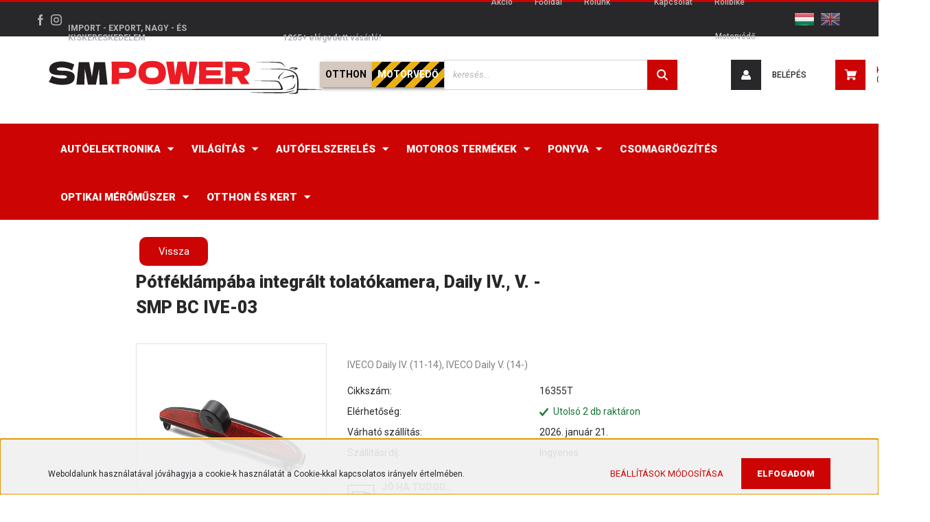

--- FILE ---
content_type: text/html; charset=UTF-8
request_url: https://www.smpower.eu/smp-bc-ive-03-potfeklampaba-integralt-tolatokamera-1206
body_size: 24175
content:
<!DOCTYPE html>
<html lang="hu" dir="ltr">
<head>
    <title>Pótféklámpába integrált tolatókamera, Daily IV., V. - SMP BC IVE-03 - S.M.Power - Minőségi Autóalkatrész Webáruház</title>
    <meta charset="utf-8">
    <meta name="description" content="Pótféklámpába integrált tolatókamera, Daily IV., V. - SMP BC IVE-03 termékünk most 45.750 Ft-os áron elérhető. Vásároljon kényelmesen és biztonságosan webáruházunkból, akár percek alatt!">
    <meta name="robots" content="index, follow">
    <link rel="image_src" href="https://smpower.cdn.shoprenter.hu/custom/smpower/image/data//product/4052/main.jpg.webp?lastmod=1719831820.1716799884">
    <meta property="og:title" content="Pótféklámpába integrált tolatókamera, Daily IV., V. - SMP BC IVE-03" />
    <meta property="og:type" content="product" />
    <meta property="og:url" content="https://www.smpower.eu/smp-bc-ive-03-potfeklampaba-integralt-tolatokamera-1206" />
    <meta property="og:image" content="https://smpower.cdn.shoprenter.hu/custom/smpower/image/cache/w1910h1000q100//product/4052/main.jpg.webp?lastmod=1719831820.1716799884" />
    <meta property="og:description" content="IVECO Daily IV. (11-14), IVECO Daily V. (14-)" />
    <link href="https://smpower.cdn.shoprenter.hu/custom/smpower/image/data/start_banner/SMP.png?lastmod=1717669550.1716799884" rel="icon" />
    <link href="https://smpower.cdn.shoprenter.hu/custom/smpower/image/data/start_banner/SMP.png?lastmod=1717669550.1716799884" rel="apple-touch-icon" />
    <base href="https://www.smpower.eu:443" />
    <meta name="google-site-verification" content="r0Yx2Y5aPiTSNR1E5keS1CCMrKxQdbMpsoL1Kzj-DUs" />

	<meta name="google-site-verification" content="KZjslvpzRZk-W16jMZZ_etLooiE4-mi0Xpps2_YORRI" />
    <meta name="viewport" content="width=device-width, initial-scale=1, maximum-scale=1, user-scalable=0">
            <link href="https://www.smpower.eu/smp-bc-ive-03-potfeklampaba-integralt-tolatokamera-1206" rel="canonical">
    
            
                    
                <link rel="preconnect" href="https://fonts.googleapis.com">
    <link rel="preconnect" href="https://fonts.gstatic.com" crossorigin>
    <link href="https://fonts.googleapis.com/css2?family=Roboto:ital,wght@0,300;0,400;0,500;0,700;0,900;1,300;1,400;1,500;1,700;1,900&display=swap" rel="stylesheet">
            <link rel="stylesheet" href="https://smpower.cdn.shoprenter.hu/web/compiled/css/fancybox2.css?v=1768831128" media="screen">
            <link rel="stylesheet" href="https://smpower.cdn.shoprenter.hu/custom/smpower/catalog/view/theme/stockholm_global/style/1745914295.1585500970.1717747039.1733227396.css?v=null.1716799884" media="screen">
            <link rel="stylesheet" href="https://smpower.cdn.shoprenter.hu/custom/smpower/catalog/view/theme/stockholm_global/stylesheet/stylesheet.css?v=1733227396" media="screen">
        <script>
        window.nonProductQuality = 100;
    </script>
    <script src="//ajax.googleapis.com/ajax/libs/jquery/1.10.2/jquery.min.js"></script>
    <script>window.jQuery || document.write('<script src="https://smpower.cdn.shoprenter.hu/catalog/view/javascript/jquery/jquery-1.10.2.min.js?v=1484139539"><\/script>');</script>
    <script type="text/javascript" src="//cdn.jsdelivr.net/npm/slick-carousel@1.8.1/slick/slick.min.js"></script>

                
        
    

    <!--Header JavaScript codes--><script src="https://smpower.cdn.shoprenter.hu/web/compiled/js/base.js?v=1768831127"></script><script src="https://smpower.cdn.shoprenter.hu/web/compiled/js/countdown.js?v=1768831127"></script><script src="https://smpower.cdn.shoprenter.hu/web/compiled/js/fancybox2.js?v=1768831127"></script><script src="https://smpower.cdn.shoprenter.hu/web/compiled/js/before_starter2_head.js?v=1768831127"></script><script src="https://smpower.cdn.shoprenter.hu/web/compiled/js/before_starter2_productpage.js?v=1768831127"></script><script src="https://smpower.cdn.shoprenter.hu/web/compiled/js/nanobar.js?v=1768831127"></script><!--Header jQuery onLoad scripts--><script>window.countdownFormat='%D:%H:%M:%S';var BASEURL='https://www.smpower.eu';Currency={"symbol_left":"","symbol_right":" Ft","decimal_place":0,"decimal_point":",","thousand_point":".","currency":"HUF","value":1};var ShopRenter=ShopRenter||{};ShopRenter.product={"id":1206,"sku":"16355T","currency":"HUF","unitName":"db","price":45750,"name":"P\u00f3tf\u00e9kl\u00e1mp\u00e1ba integr\u00e1lt tolat\u00f3kamera, Daily IV., V. - SMP BC IVE-03","brand":"","currentVariant":[],"parent":{"id":1206,"sku":"16355T","unitName":"db","price":45750,"name":"P\u00f3tf\u00e9kl\u00e1mp\u00e1ba integr\u00e1lt tolat\u00f3kamera, Daily IV., V. - SMP BC IVE-03"}};function setAutoHelpTitles(){$('.autohelp[title]').each(function(){if(!$(this).parents('.aurora-scroll-mode').length){$(this).attr('rel',$(this).attr('title'));$(this).removeAttr('title');$(this).qtip({content:{text:$(this).attr('rel')},hide:{fixed:true},position:{corner:{target:'topMiddle',tooltip:'bottomMiddle'},adjust:{screen:true}},style:{border:{color:'#e67529'},background:'#31bbde',width:500}});}});}
$(document).ready(function(){$('.fancybox').fancybox({maxWidth:820,maxHeight:650,afterLoad:function(){wrapCSS=$(this.element).data('fancybox-wrapcss');if(wrapCSS){$('.fancybox-wrap').addClass(wrapCSS);}},helpers:{thumbs:{width:50,height:50}}});$('.fancybox-inline').fancybox({maxWidth:820,maxHeight:650,type:'inline'});setAutoHelpTitles();});$(window).load(function(){var init_relatedproducts_Scroller=function(){$("#relatedproducts .aurora-scroll-click-mode").each(function(){var max=0;$(this).find($(".list_prouctname")).each(function(){var h=$(this).height();max=h>max?h:max;});$(this).find($(".list_prouctname")).each(function(){$(this).height(max);});});$("#relatedproducts .aurora-scroll-click-mode").auroraScroll({autoMode:"click",frameRate:60,speed:2.5,direction:-1,elementClass:"product-snapshot",pauseAfter:false,horizontal:true,visible:1,arrowsPosition:1},function(){initAurora();});}
init_relatedproducts_Scroller();});</script><script src="https://smpower.cdn.shoprenter.hu/web/compiled/js/vue/manifest.bundle.js?v=1768831124"></script><script>var ShopRenter=ShopRenter||{};ShopRenter.onCartUpdate=function(callable){document.addEventListener('cartChanged',callable)};ShopRenter.onItemAdd=function(callable){document.addEventListener('AddToCart',callable)};ShopRenter.onItemDelete=function(callable){document.addEventListener('deleteCart',callable)};ShopRenter.onSearchResultViewed=function(callable){document.addEventListener('AuroraSearchResultViewed',callable)};ShopRenter.onSubscribedForNewsletter=function(callable){document.addEventListener('AuroraSubscribedForNewsletter',callable)};ShopRenter.onCheckoutInitiated=function(callable){document.addEventListener('AuroraCheckoutInitiated',callable)};ShopRenter.onCheckoutShippingInfoAdded=function(callable){document.addEventListener('AuroraCheckoutShippingInfoAdded',callable)};ShopRenter.onCheckoutPaymentInfoAdded=function(callable){document.addEventListener('AuroraCheckoutPaymentInfoAdded',callable)};ShopRenter.onCheckoutOrderConfirmed=function(callable){document.addEventListener('AuroraCheckoutOrderConfirmed',callable)};ShopRenter.onCheckoutOrderPaid=function(callable){document.addEventListener('AuroraOrderPaid',callable)};ShopRenter.onCheckoutOrderPaidUnsuccessful=function(callable){document.addEventListener('AuroraOrderPaidUnsuccessful',callable)};ShopRenter.onProductPageViewed=function(callable){document.addEventListener('AuroraProductPageViewed',callable)};ShopRenter.onMarketingConsentChanged=function(callable){document.addEventListener('AuroraMarketingConsentChanged',callable)};ShopRenter.onCustomerRegistered=function(callable){document.addEventListener('AuroraCustomerRegistered',callable)};ShopRenter.onCustomerLoggedIn=function(callable){document.addEventListener('AuroraCustomerLoggedIn',callable)};ShopRenter.onCustomerUpdated=function(callable){document.addEventListener('AuroraCustomerUpdated',callable)};ShopRenter.onCartPageViewed=function(callable){document.addEventListener('AuroraCartPageViewed',callable)};ShopRenter.customer={"userId":0,"userClientIP":"3.144.159.244","userGroupId":8,"customerGroupTaxMode":"gross","customerGroupPriceMode":"only_gross","email":"","phoneNumber":"","name":{"firstName":"","lastName":""}};ShopRenter.theme={"name":"stockholm_global","family":"stockholm","parent":""};ShopRenter.shop={"name":"smpower","locale":"hu","currency":{"code":"HUF","rate":1},"domain":"smpower.myshoprenter.hu"};ShopRenter.page={"route":"product\/product","queryString":"smp-bc-ive-03-potfeklampaba-integralt-tolatokamera-1206"};ShopRenter.formSubmit=function(form,callback){callback();};let loadedAsyncScriptCount=0;function asyncScriptLoaded(position){loadedAsyncScriptCount++;if(position==='body'){if(document.querySelectorAll('.async-script-tag').length===loadedAsyncScriptCount){if(/complete|interactive|loaded/.test(document.readyState)){document.dispatchEvent(new CustomEvent('asyncScriptsLoaded',{}));}else{document.addEventListener('DOMContentLoaded',()=>{document.dispatchEvent(new CustomEvent('asyncScriptsLoaded',{}));});}}}}</script><script type="text/javascript"async class="async-script-tag"onload="asyncScriptLoaded('header')"src="https://frontend.embedi.hu/shoprenter/60cacb569864d8dec82f0ae5/platform.js"></script><script type="text/javascript"async class="async-script-tag"onload="asyncScriptLoaded('header')"src="https://onsite.optimonk.com/script.js?account=129866"></script><script type="text/javascript"async class="async-script-tag"onload="asyncScriptLoaded('header')"src="https://utanvet-ellenor.hu/api/v1/shoprenter/utanvet-ellenor.js"></script><script type="text/javascript"src="https://smpower.cdn.shoprenter.hu/web/compiled/js/vue/customerEventDispatcher.bundle.js?v=1768831124"></script><!--Custom header scripts--><script type="text/javascript">(function(e,a){var t,r=e.getElementsByTagName("head")[0],c=e.location.protocol;t=e.createElement("script");t.type="text/javascript";t.charset="utf-8";t.async=!0;t.defer=!0;t.src=c+"//front.optimonk.com/public/"+a+"/js/preload.js";r.appendChild(t);})(document,"154706");(function(h,o,t,j,a,r){h.hj=h.hj||function(){(h.hj.q=h.hj.q||[]).push(arguments)};h._hjSettings={hjid:3083539,hjsv:6};a=o.getElementsByTagName('head')[0];r=o.createElement('script');r.async=1;r.src=t+h._hjSettings.hjid+j+h._hjSettings.hjsv;a.appendChild(r);})(window,document,'https://static.hotjar.com/c/hotjar-','.js?sv=');</script><script id="barat_hud_sr_script">if(document.getElementById("fbarat")===null){var hst=document.createElement("script");hst.src="//admin.fogyasztobarat.hu/h-api.js";hst.type="text/javascript";hst.setAttribute("data-id","0EPPSMEK");hst.setAttribute("id","fbarat");var hs=document.getElementById("barat_hud_sr_script");hs.parentNode.insertBefore(hst,hs);}</script>                <script>window["bp"]=window["bp"]||function(){(window["bp"].q=window["bp"].q||[]).push(arguments);};window["bp"].l=1*new Date();scriptElement=document.createElement("script");firstScript=document.getElementsByTagName("script")[0];scriptElement.async=true;scriptElement.src='https://pixel.barion.com/bp.js';firstScript.parentNode.insertBefore(scriptElement,firstScript);window['barion_pixel_id']='BP-k4GP4p9zss-73';bp('init','addBarionPixelId','BP-k4GP4p9zss-73');</script><noscript>
    <img height="1" width="1" style="display:none" alt="Barion Pixel" src="https://pixel.barion.com/a.gif?ba_pixel_id='BP-k4GP4p9zss-73'&ev=contentView&noscript=1">
</noscript>
                        <script type="text/javascript" src="https://smpower.cdn.shoprenter.hu/web/compiled/js/vue/fullBarionPixel.bundle.js?v=1768831124"></script>


                                <script type="text/javascript" src="https://smpower.cdn.shoprenter.hu/web/compiled/js/vue/TikTokClickIdListener.bundle.js?v=1768831124"></script>

            <script>window.dataLayer=window.dataLayer||[];function gtag(){dataLayer.push(arguments)};var ShopRenter=ShopRenter||{};ShopRenter.config=ShopRenter.config||{};ShopRenter.config.googleConsentModeDefaultValue="denied";</script>                        <script type="text/javascript" src="https://smpower.cdn.shoprenter.hu/web/compiled/js/vue/googleConsentMode.bundle.js?v=1768831124"></script>

            
            
            <!-- Google tag (gtag.js) -->
<script async src="https://www.googletagmanager.com/gtag/js?id=AW-1016658655"></script>
<script>
  window.dataLayer = window.dataLayer || [];
  function gtag(){dataLayer.push(arguments);}
  gtag('js', new Date());

  gtag('config', 'AW-1016658655');
</script>
            
                <!--Global site tag(gtag.js)--><script async src="https://www.googletagmanager.com/gtag/js?id=G-SBJBTY53CG"></script><script>window.dataLayer=window.dataLayer||[];function gtag(){dataLayer.push(arguments);}
gtag('js',new Date());gtag('config','G-SBJBTY53CG');</script>                                <script type="text/javascript" src="https://smpower.cdn.shoprenter.hu/web/compiled/js/vue/GA4EventSender.bundle.js?v=1768831124"></script>

    
    
</head>

<body id="body" class="page-body product-page-body show-quantity-in-module stockholm_global-body" role="document">
<div id="fb-root"></div><script>(function(d,s,id){var js,fjs=d.getElementsByTagName(s)[0];if(d.getElementById(id))return;js=d.createElement(s);js.id=id;js.src="//connect.facebook.net/hu_HU/sdk/xfbml.customerchat.js#xfbml=1&version=v2.12&autoLogAppEvents=1";fjs.parentNode.insertBefore(js,fjs);}(document,"script","facebook-jssdk"));</script>
                    

<!-- cached --><div class="Fixed nanobar js-nanobar-first-login">
    <div class="container nanobar-container">
        <div class="row flex-column flex-sm-row">
            <div class="col-12 col-sm-6 col-lg-8 nanobar-text-cookies align-self-center text-sm-left">
                Weboldalunk használatával jóváhagyja a cookie-k használatát a Cookie-kkal kapcsolatos irányelv értelmében.
            </div>
            <div class="col-12 col-sm-6 col-lg-4 nanobar-buttons m-sm-0 text-center text-sm-right">
                <a href="" class="btn btn-link nanobar-settings-button js-nanobar-settings-button">
                    Beállítások módosítása
                </a>
                <a href="" class="btn btn-primary nanobar-btn js-nanobar-close-cookies" data-button-save-text="Beállítások mentése">
                    Elfogadom
                </a>
            </div>
        </div>
        <div class="nanobar-cookies js-nanobar-cookies flex-column flex-sm-row text-left pt-3 mt-3" style="display: none;">
            <div class="custom-control custom-checkbox">
                <input id="required_cookies" class="custom-control-input" type="checkbox" name="required_cookies" disabled checked/>
                <label for="required_cookies" class="custom-control-label">
                    Szükséges cookie-k
                    <div class="cookies-help-text">
                        Ezek a cookie-k segítenek abban, hogy a webáruház használható és működőképes legyen.
                    </div>
                </label>
            </div>
            <div class="custom-control custom-checkbox">
                <input id="marketing_cookies" class="custom-control-input js-nanobar-marketing-cookies" type="checkbox" name="marketing_cookies"
                         checked />
                <label for="marketing_cookies" class="custom-control-label">
                    Marketing cookie-k
                    <div class="cookies-help-text">
                        Ezeket a cookie-k segítenek abban, hogy az Ön érdeklődési körének megfelelő reklámokat és termékeket jelenítsük meg a webáruházban.
                    </div>
                </label>
            </div>
        </div>
    </div>
</div>

<script>
    (function ($) {
        $(document).ready(function () {
            new AuroraNanobar.FirstLogNanobarCheckbox(jQuery('.js-nanobar-first-login'), 'bottom');
        });
    })(jQuery);
</script>
<!-- /cached -->
<!-- cached --><div class="Fixed nanobar js-nanobar-free-shipping">
    <div class="container nanobar-container">
        <button type="button" class="close js-nanobar-close" aria-label="Close">
            <span aria-hidden="true">&times;</span>
        </button>
        <div class="nanobar-text px-3"></div>
    </div>
</div>

<script>$(document).ready(function(){document.nanobarInstance=new AuroraNanobar.FreeShippingNanobar($('.js-nanobar-free-shipping'),'bottom','0','','1');});</script><!-- /cached -->
                <!-- page-wrap -->

                <div class="page-wrap">
                            	    <header class="sticky-header d-none d-lg-block">
                    <div class="header-top-line">
                <div class="container">
                    <div class="header-top d-flex">
                        <div class="header-top-left d-flex align-items-center">
                                <div id="section-header_contact_stockholm" class="section-wrapper ">
    
    <div class="module content-module section-module section-contact header-section-contact shoprenter-section">
    <div class="module-body section-module-body">
        <div class="contact-wrapper-box d-flex">
                                    <div class="header-contact-social-box">
                                    <a class="header-contact-link" class="header-social-link" target="_blank" href="https://www.facebook.com/smpowerkft">
                        <i>
                            <svg width="8" height="16" viewBox="0 0 12 24" fill="currentColor" xmlns="https://www.w3.org/2000/svg">
    <path d="M7.5 8.25V5.25C7.5 4.422 8.172 3.75 9 3.75H10.5V0H7.5C5.0145 0 3 2.0145 3 4.5V8.25H0V12H3V24H7.5V12H10.5L12 8.25H7.5Z"/>
</svg>
                        </i>
                    </a>
                                                    <a class="header-contact-link" class="header-social-link" target="_blank" href="https://www.instagram.com/smpowerkft">
                        <i>
                            <svg width="16" height="16" viewBox="0 0 16 16" fill="currentColor" xmlns="https://www.w3.org/2000/svg">
    <path d="M11 0H5C2.239 0 0 2.239 0 5V11C0 13.761 2.239 16 5 16H11C13.761 16 16 13.761 16 11V5C16 2.239 13.761 0 11 0ZM14.5 11C14.5 12.93 12.93 14.5 11 14.5H5C3.07 14.5 1.5 12.93 1.5 11V5C1.5 3.07 3.07 1.5 5 1.5H11C12.93 1.5 14.5 3.07 14.5 5V11Z"/>
    <path d="M8 4C5.791 4 4 5.791 4 8C4 10.209 5.791 12 8 12C10.209 12 12 10.209 12 8C12 5.791 10.209 4 8 4ZM8 10.5C6.622 10.5 5.5 9.378 5.5 8C5.5 6.621 6.622 5.5 8 5.5C9.378 5.5 10.5 6.621 10.5 8C10.5 9.378 9.378 10.5 8 10.5Z"/>
    <path d="M12.3 4.233C12.5944 4.233 12.833 3.99437 12.833 3.7C12.833 3.40563 12.5944 3.167 12.3 3.167C12.0056 3.167 11.767 3.40563 11.767 3.7C11.767 3.99437 12.0056 4.233 12.3 4.233Z"/>
</svg>

                        </i>
                    </a>
                                                                            </div>
        </div>
    </div>
</div>


</div>

                        </div>
						
							<div class="exportImport">
								<p>IMPORT - EXPORT, NAGY - ÉS KISKERESKEDELEM </p>
							</div>
						    <div class="elegedett">
								<p>1265+ elégedett vásárló! </p>
							</div>
                        <div class="header-top-right d-flex ml-auto">
                            <!-- cached -->
    <ul class="nav headermenu-list">
                    <li class="nav-item">
                <a class="nav-link" href="https://www.smpower.eu/index.php?route=product/list&amp;special=1"
                    target="_self"
                                        title="Akció"
                >
                    Akció
                </a>
                            </li>
                    <li class="nav-item">
                <a class="nav-link" href="https://www.smpower.eu"
                    target="_self"
                                        title="Főoldal"
                >
                    Főoldal
                </a>
                            </li>
                    <li class="nav-item">
                <a class="nav-link" href="https://www.smpower.eu/rolunk-51"
                    target="_self"
                                        title="Rólunk"
                >
                    Rólunk
                </a>
                            </li>
                    <li class="nav-item">
                <a class="nav-link" href="https://www.smpower.eu/index.php?route=information/information&information_id=69"
                    target="_self"
                                        title=""
                >
                    
                </a>
                            </li>
                    <li class="nav-item">
                <a class="nav-link" href="https://www.smpower.eu/index.php?route=information/contact"
                    target="_self"
                                        title="Kapcsolat"
                >
                    Kapcsolat
                </a>
                            </li>
                    <li class="nav-item">
                <a class="nav-link" href="https://www.exod.hu/"
                    target="_blank"
                                        title="Rollbike"
                >
                    Rollbike
                </a>
                            </li>
                    <li class="nav-item">
                <a class="nav-link" href="https://www.motorvedolemez.hu/"
                    target="_blank"
                                        title="Motorvédő"
                >
                    Motorvédő
                </a>
                            </li>
            </ul>
    <!-- /cached -->
                            <div class="header-language-currencies d-flex align-items-center">
                                <!-- cached -->


                    
    
    <div id="languageselect" class="module content-module header-position languageselect-module" >
                                    <div class="module-head">
                                <h3 class="module-head-title"></h3>
                                        </div>
                            <div class="module-body">
                        <form action="/" method="post" enctype="multipart/form-data" id="language-form">
            <div class="d-flex justify-content-lg-between language-select-wrapper">
                                                            <div class="language-icon active cursor-pointer language-data" data-langcode="hu">
                    <img class="language-change" src="https://smpower.cdn.shoprenter.hu/catalog/view/theme/default/image/flags/HU.png?v=null.1716799884" alt="Hungarian" style="width: 30px; height: 30px;"/>
                </div>
                                <div class="language-icon cursor-pointer language-data" data-langcode="en">
                    <img class="language-change" src="https://smpower.cdn.shoprenter.hu/catalog/view/theme/default/image/flags/EN.png?v=null.1716799884" alt="English" style="width: 30px; height: 30px;"/>
                </div>
                                <input type="hidden" value="" name="language_code"/>
                        </div>
            <script>$(window).load(function(){$('.language-change').one('click',function(){var language_code=$(this).parent('.language-data').data('langcode');$('input[name="language_code"]').attr('value',language_code);$('#language-form').submit();});});</script>        </form>
            </div>
                                </div>
    
    <!-- /cached -->
                                
                            </div>
                        </div>
                    </div>
                </div>
            </div>
            <div class="header-middle-line">
                <div class="container">
                    <div class="header-middle d-flex justify-content-between">
                        <!-- cached -->
    <a class="navbar-brand" href="/"><img style="border: 0; max-width: 400px;" src="https://smpower.cdn.shoprenter.hu/custom/smpower/image/cache/w400h70m00/newsmp_logo_400x70px.png?v=1634679482" title="SMPower webáruház" alt="SMPower webáruház" /></a>
<!-- /cached -->
						<button class="btnExodHeader" onclick="window.open('https://www.exod.hu','_blank');">OTTHON </button>
                        						<button class="btnMotorvedoHeader" onclick="window.open('https://www.motorvedolemez.hu','_blank');">MOTORVEDŐ </button>
                            
<div class="dropdown search-module d-flex">
    <div class="input-group">
        <input class="form-control disableAutocomplete" type="text" placeholder="keresés..." value=""
               id="filter_keyword" 
               onclick="this.value=(this.value==this.defaultValue)?'':this.value;"/>
        <div class="input-group-append">
            <button class="btn btn-primary" onclick="moduleSearch();">
                <svg width="16" height="16" viewBox="0 0 24 24" fill="currentColor" xmlns="https://www.w3.org/2000/svg">
    <path d="M17.6125 15.4913C18.7935 13.8785 19.4999 11.8975 19.4999 9.74998C19.4999 4.37403 15.1259 0 9.74993 0C4.37398 0 0 4.37403 0 9.74998C0 15.1259 4.37403 19.5 9.74998 19.5C11.8975 19.5 13.8787 18.7934 15.4915 17.6124L21.8789 23.9999L24 21.8788C24 21.8787 17.6125 15.4913 17.6125 15.4913ZM9.74998 16.4999C6.02782 16.4999 3.00001 13.4721 3.00001 9.74998C3.00001 6.02782 6.02782 3.00001 9.74998 3.00001C13.4721 3.00001 16.5 6.02782 16.5 9.74998C16.5 13.4721 13.4721 16.4999 9.74998 16.4999Z"/>
</svg>

            </button>
        </div>
    </div>

    <input type="hidden" id="filter_description" value="1"/>
    <input type="hidden" id="search_shopname" value="smpower"/>
    <div id="results" class="dropdown-menu search-results p-0"></div>
</div>



                                                <!-- cached -->
    <ul class="nav login-list">
                    <li class="nav-item nav-item-login">
                <a class="nav-link d-flex align-items-center header-middle-link" href="index.php?route=account/login" title="Belépés">
                    <span class="btn d-flex justify-content-center align-items-center nav-item-login-icon header-icon-box">
                        <svg width="14" height="14" viewBox="0 0 24 24" fill="currentColor" xmlns="https://www.w3.org/2000/svg">
    <path d="M18.3622 11.696C16.8819 13.6134 14.6142 14.8278 12 14.8278C9.44882 14.8278 7.11811 13.6134 5.63779 11.696C2.20472 13.901 0 17.7358 0 21.986C0 23.1364 0.88189 23.9992 1.98425 23.9992H21.9843C23.1181 24.0312 24 23.0725 24 21.986C24 17.7358 21.7953 13.8691 18.3622 11.696Z"/>
    <path d="M12 0C8.40945 0 5.51181 2.97194 5.51181 6.58301C5.51181 10.226 8.44094 13.166 12 13.166C15.5591 13.166 18.4882 10.258 18.4882 6.58301C18.4882 2.90803 15.5906 0 12 0Z"/>
</svg>

                    </span>
                    <span class="d-flex login-item-title">
                        Belépés
                    </span>
                </a>
            </li>
            <li class="nav-item nav-item-register d-none">
                <a class="nav-link" href="index.php?route=account/create" title="Regisztráció">
                    Regisztráció
                </a>
            </li>
            </ul>
<!-- /cached -->
                        
                        <div id="js-cart" class="d-md-flex align-items-md-center">
                            <hx:include src="/_fragment?_path=_format%3Dhtml%26_locale%3Den%26_controller%3Dmodule%252Fcart&amp;_hash=ZAOGFlAQ%2FFFm6KY4tmfCwvxW29xE20wsr6%2F5TqWlRIY%3D"></hx:include>
                        </div>
                    </div>
                </div>
            </div>
<div class="arvaltozas">
	<p></p>
</div>
            <div class="header-bottom-line">
                <div class="container">
                    <div class="header-bottom">
                        <nav class="navbar navbar-expand-lg justify-content-between">
                            


                    
            <div id="module_category_wrapper" class="module-category-wrapper">
    
    <div id="category" class="module content-module header-position category-module" >
                <div class="module-body">
                        <div id="category-nav">
            


<ul class="nav nav-pills category category-menu sf-menu sf-horizontal cached">
    <li id="cat_512" class="nav-item item category-list module-list parent even">
    <a href="https://www.smpower.eu/autoelektronika" class="nav-link">
        <span>AUTÓELEKTRONIKA</span>
    </a>
            <ul class="nav flex-column children"><li id="cat_282" class="nav-item item category-list module-list parent even">
    <a href="https://www.smpower.eu/autoelektronika/24-v-os-elektronika" class="nav-link">
        <span>24 V-OS ELEKTRONIKA</span>
    </a>
            <ul class="nav flex-column children"><li id="cat_284" class="nav-item item category-list module-list even">
    <a href="https://www.smpower.eu/autoelektronika/24-v-os-elektronika/inditasgatlo" class="nav-link">
        <span>Indításgátló</span>
    </a>
    </li><li id="cat_285" class="nav-item item category-list module-list odd">
    <a href="https://www.smpower.eu/autoelektronika/24-v-os-elektronika/led-termekek" class="nav-link">
        <span>LED Termékek</span>
    </a>
    </li><li id="cat_286" class="nav-item item category-list module-list even">
    <a href="https://www.smpower.eu/autoelektronika/24-v-os-elektronika/led-menetfeny" class="nav-link">
        <span>LED Menetfény</span>
    </a>
    </li><li id="cat_287" class="nav-item item category-list module-list odd">
    <a href="https://www.smpower.eu/autoelektronika/24-v-os-elektronika/tolatoradar" class="nav-link">
        <span>Tolatóradar</span>
    </a>
    </li><li id="cat_358" class="nav-item item category-list module-list even">
    <a href="https://www.smpower.eu/autoelektronika/24-v-os-elektronika/kozpontizar-vezerlo" class="nav-link">
        <span>Központizár vezérlő</span>
    </a>
    </li><li id="cat_368" class="nav-item item category-list module-list odd">
    <a href="https://www.smpower.eu/autoelektronika/24-v-os-elektronika/tolatokamera" class="nav-link">
        <span>Tolatókamera</span>
    </a>
    </li></ul>
    </li><li id="cat_289" class="nav-item item category-list module-list parent odd">
    <a href="https://www.smpower.eu/autoelektronika/autoriaszto" class="nav-link">
        <span>AUTÓRIASZTÓ</span>
    </a>
            <ul class="nav flex-column children"><li id="cat_290" class="nav-item item category-list module-list even">
    <a href="https://www.smpower.eu/autoelektronika/autoriaszto/egyiranyu-autoriaszto" class="nav-link">
        <span>Egyirányú autóriasztó</span>
    </a>
    </li><li id="cat_293" class="nav-item item category-list module-list odd">
    <a href="https://www.smpower.eu/autoelektronika/autoriaszto/autoriaszto-kiegeszito-293" class="nav-link">
        <span>Autóriasztó kiegészítő</span>
    </a>
    </li><li id="cat_294" class="nav-item item category-list module-list even">
    <a href="https://www.smpower.eu/autoelektronika/autoriaszto/autoriaszto-tavadok-294" class="nav-link">
        <span>Autóriasztó távadók</span>
    </a>
    </li></ul>
    </li><li id="cat_297" class="nav-item item category-list module-list parent even">
    <a href="https://www.smpower.eu/autoelektronika/inditasgatlo-297" class="nav-link">
        <span>INDÍTÁSGÁTLÓ</span>
    </a>
            <ul class="nav flex-column children"><li id="cat_382" class="nav-item item category-list module-list even">
    <a href="https://www.smpower.eu/autoelektronika/inditasgatlo-297/kozelitokartyas-382" class="nav-link">
        <span>Közelítőkártyás</span>
    </a>
    </li></ul>
    </li><li id="cat_298" class="nav-item item category-list module-list parent odd">
    <a href="https://www.smpower.eu/autoelektronika/kozpontizar-298" class="nav-link">
        <span>KÖZPONTIZÁR</span>
    </a>
            <ul class="nav flex-column children"><li id="cat_299" class="nav-item item category-list module-list even">
    <a href="https://www.smpower.eu/autoelektronika/kozpontizar-298/taviranyitos-kozpontizar-299" class="nav-link">
        <span>Központizár szett</span>
    </a>
    </li><li id="cat_300" class="nav-item item category-list module-list odd">
    <a href="https://www.smpower.eu/autoelektronika/kozpontizar-298/kozpontizar-vezerlo-300" class="nav-link">
        <span>Központizár vezérlő</span>
    </a>
    </li><li id="cat_301" class="nav-item item category-list module-list even">
    <a href="https://www.smpower.eu/autoelektronika/kozpontizar-298/kozpontizar-kiegeszitok-301" class="nav-link">
        <span>Központizár kiegészítők</span>
    </a>
    </li></ul>
    </li><li id="cat_302" class="nav-item item category-list module-list parent even">
    <a href="https://www.smpower.eu/autoelektronika/ablakemelo-302" class="nav-link">
        <span>ABLAKEMELŐ</span>
    </a>
            <ul class="nav flex-column children"><li id="cat_385" class="nav-item item category-list module-list even">
    <a href="https://www.smpower.eu/autoelektronika/ablakemelo-302/ablakemelo-modul-385" class="nav-link">
        <span>Ablakemelő modul</span>
    </a>
    </li><li id="cat_409" class="nav-item item category-list module-list odd">
    <a href="https://www.smpower.eu/autoelektronika/ablakemelo-302/ablakemelo-szett-409" class="nav-link">
        <span>Ablakemelő szett</span>
    </a>
    </li></ul>
    </li><li id="cat_303" class="nav-item item category-list module-list parent odd">
    <a href="https://www.smpower.eu/autoelektronika/tolatoradar-303" class="nav-link">
        <span>TOLATÓRADAR</span>
    </a>
            <ul class="nav flex-column children"><li id="cat_305" class="nav-item item category-list module-list even">
    <a href="https://www.smpower.eu/autoelektronika/tolatoradar-303/4-szenzoros-tolatoradar-305" class="nav-link">
        <span>4 szenzoros tolatóradar</span>
    </a>
    </li><li id="cat_306" class="nav-item item category-list module-list odd">
    <a href="https://www.smpower.eu/autoelektronika/tolatoradar-303/8-szenzoros-tolatoradar-306" class="nav-link">
        <span>8 szenzoros tolatóradar</span>
    </a>
    </li></ul>
    </li><li id="cat_307" class="nav-item item category-list module-list parent even">
    <a href="https://www.smpower.eu/autoelektronika/tolatokamera-307" class="nav-link">
        <span>TOLATÓKAMERA</span>
    </a>
            <ul class="nav flex-column children"><li id="cat_375" class="nav-item item category-list module-list even">
    <a href="https://www.smpower.eu/autoelektronika/tolatokamera-307/tolatokamera-szett-375" class="nav-link">
        <span>Tolatókamera szett</span>
    </a>
    </li><li id="cat_376" class="nav-item item category-list module-list odd">
    <a href="https://www.smpower.eu/autoelektronika/tolatokamera-307/univerzalis-tolatokamera-376" class="nav-link">
        <span>Univerzális tolatókamera</span>
    </a>
    </li><li id="cat_377" class="nav-item item category-list module-list even">
    <a href="https://www.smpower.eu/autoelektronika/tolatokamera-307/tolatokamera-monitor-377" class="nav-link">
        <span>Tolatókamera monitor</span>
    </a>
    </li><li id="cat_379" class="nav-item item category-list module-list odd">
    <a href="https://www.smpower.eu/autoelektronika/tolatokamera-307/rendszamvilagitasba-integralt-tolatokamera-379" class="nav-link">
        <span>Rendszámvilágításba integrált tolatókamera</span>
    </a>
    </li><li id="cat_399" class="nav-item item category-list module-list even">
    <a href="https://www.smpower.eu/autoelektronika/tolatokamera-307/potfeklampa-kamera-399" class="nav-link">
        <span>Pótféklámpa kamera</span>
    </a>
    </li></ul>
    </li><li id="cat_312" class="nav-item item category-list module-list parent odd">
    <a href="https://www.smpower.eu/autoelektronika/ulesfutes-312" class="nav-link">
        <span>ÜLÉSFŰTÉS</span>
    </a>
            <ul class="nav flex-column children"><li id="cat_313" class="nav-item item category-list module-list even">
    <a href="https://www.smpower.eu/autoelektronika/ulesfutes-312/beepitheto-ulesfutes-313" class="nav-link">
        <span>Beépíthető ülésfűtés</span>
    </a>
    </li><li id="cat_314" class="nav-item item category-list module-list odd">
    <a href="https://www.smpower.eu/autoelektronika/ulesfutes-312/futheto-ulesvedo-314" class="nav-link">
        <span>Fűthető ülésvédő</span>
    </a>
    </li><li id="cat_541" class="nav-item item category-list module-list even">
    <a href="https://www.smpower.eu/autoelektronika/ulesfutes-312/ulesfutes-kapcsolo-541" class="nav-link">
        <span>Ülésfűtés kapcsoló</span>
    </a>
    </li></ul>
    </li><li id="cat_340" class="nav-item item category-list module-list parent even">
    <a href="https://www.smpower.eu/autoelektronika/biztonsag-es-kenyelem-340" class="nav-link">
        <span>BIZTONSÁG ÉS KÉNYELEM</span>
    </a>
            <ul class="nav flex-column children"><li id="cat_342" class="nav-item item category-list module-list even">
    <a href="https://www.smpower.eu/autoelektronika/biztonsag-es-kenyelem-340/dvr-camera-342" class="nav-link">
        <span>DVR Camera</span>
    </a>
    </li><li id="cat_343" class="nav-item item category-list module-list odd">
    <a href="https://www.smpower.eu/autoelektronika/biztonsag-es-kenyelem-340/automata-lampa-kapcsolo-343" class="nav-link">
        <span>Automata lámpa kapcsoló</span>
    </a>
    </li><li id="cat_356" class="nav-item item category-list module-list even">
    <a href="https://www.smpower.eu/autoelektronika/biztonsag-es-kenyelem-340/bluetooth-kihangosito-356" class="nav-link">
        <span>Bluetooth kihangosító</span>
    </a>
    </li><li id="cat_359" class="nav-item item category-list module-list odd">
    <a href="https://www.smpower.eu/autoelektronika/biztonsag-es-kenyelem-340/ellenorzo-keszulekek-359" class="nav-link">
        <span>Ellenörző készülékek</span>
    </a>
    </li><li id="cat_405" class="nav-item item category-list module-list even">
    <a href="https://www.smpower.eu/autoelektronika/biztonsag-es-kenyelem-340/tpms-termekek-405" class="nav-link">
        <span>TPMS Termékek</span>
    </a>
    </li></ul>
    </li><li id="cat_344" class="nav-item item category-list module-list parent odd">
    <a href="https://www.smpower.eu/autoelektronika/elektronikai-kiegeszito-344" class="nav-link">
        <span>ELEKTRONIKAI KIEGÉSZÍTŐ</span>
    </a>
            <ul class="nav flex-column children"><li id="cat_346" class="nav-item item category-list module-list even">
    <a href="https://www.smpower.eu/autoelektronika/elektronikai-kiegeszito-344/antenna-346" class="nav-link">
        <span>Antenna</span>
    </a>
    </li><li id="cat_347" class="nav-item item category-list module-list odd">
    <a href="https://www.smpower.eu/autoelektronika/elektronikai-kiegeszito-344/hangjelzo-347" class="nav-link">
        <span>Hangjelző</span>
    </a>
    </li><li id="cat_348" class="nav-item item category-list module-list even">
    <a href="https://www.smpower.eu/autoelektronika/elektronikai-kiegeszito-344/biztositek-348" class="nav-link">
        <span>Biztosíték</span>
    </a>
    </li><li id="cat_349" class="nav-item item category-list module-list odd">
    <a href="https://www.smpower.eu/autoelektronika/elektronikai-kiegeszito-344/fertotlenites-349" class="nav-link">
        <span>Fertőtlenítés</span>
    </a>
    </li><li id="cat_350" class="nav-item item category-list module-list even">
    <a href="https://www.smpower.eu/autoelektronika/elektronikai-kiegeszito-344/elem-350" class="nav-link">
        <span>Elem</span>
    </a>
    </li><li id="cat_357" class="nav-item item category-list module-list odd">
    <a href="https://www.smpower.eu/autoelektronika/elektronikai-kiegeszito-344/ellenallas-357" class="nav-link">
        <span>Ellenállás</span>
    </a>
    </li><li id="cat_398" class="nav-item item category-list module-list even">
    <a href="https://www.smpower.eu/autoelektronika/elektronikai-kiegeszito-344/nyestriaszto-398" class="nav-link">
        <span>Nyestriasztó</span>
    </a>
    </li></ul>
    </li></ul>
    </li><li id="cat_516" class="nav-item item category-list module-list parent odd">
    <a href="https://www.smpower.eu/vilagitas-516" class="nav-link">
        <span>VILÁGÍTÁS</span>
    </a>
            <ul class="nav flex-column children"><li id="cat_315" class="nav-item item category-list module-list parent even">
    <a href="https://www.smpower.eu/vilagitas-516/led-termek" class="nav-link">
        <span>LED TERMÉK</span>
    </a>
            <ul class="nav flex-column children"><li id="cat_316" class="nav-item item category-list module-list even">
    <a href="https://www.smpower.eu/vilagitas-516/led-termek/led-stroboszkop-316" class="nav-link">
        <span>LED Stroboszkóp</span>
    </a>
    </li><li id="cat_317" class="nav-item item category-list module-list odd">
    <a href="https://www.smpower.eu/vilagitas-516/led-termek/led-dioda-317" class="nav-link">
        <span>LED Dióda</span>
    </a>
    </li><li id="cat_318" class="nav-item item category-list module-list even">
    <a href="https://www.smpower.eu/vilagitas-516/led-termek/can-bus-led-318" class="nav-link">
        <span>Can-Bus LED</span>
    </a>
    </li><li id="cat_319" class="nav-item item category-list module-list odd">
    <a href="https://www.smpower.eu/vilagitas-516/led-termek/led-panel-319" class="nav-link">
        <span>LED Panel</span>
    </a>
    </li><li id="cat_320" class="nav-item item category-list module-list even">
    <a href="https://www.smpower.eu/vilagitas-516/led-termek/cree-led-320" class="nav-link">
        <span>Cree LED</span>
    </a>
    </li><li id="cat_321" class="nav-item item category-list module-list odd">
    <a href="https://www.smpower.eu/vilagitas-516/led-termek/led-szalag-321" class="nav-link">
        <span>LED Szalag</span>
    </a>
    </li><li id="cat_322" class="nav-item item category-list module-list even">
    <a href="https://www.smpower.eu/vilagitas-516/led-termek/led-menetfeny-322" class="nav-link">
        <span>DRL LED Menetfény</span>
    </a>
    </li><li id="cat_323" class="nav-item item category-list module-list odd">
    <a href="https://www.smpower.eu/vilagitas-516/led-termek/led-sofita-323" class="nav-link">
        <span>LED Sofita</span>
    </a>
    </li><li id="cat_324" class="nav-item item category-list module-list even">
    <a href="https://www.smpower.eu/vilagitas-516/led-termek/rendszam-es-labter-vilagitas-324" class="nav-link">
        <span>Rendszám és lábtérvilágítás</span>
    </a>
    </li><li id="cat_325" class="nav-item item category-list module-list odd">
    <a href="https://www.smpower.eu/vilagitas-516/led-termek/bmw-angel-eye-led-325" class="nav-link">
        <span>BMW Angel eye LED</span>
    </a>
    </li><li id="cat_355" class="nav-item item category-list module-list even">
    <a href="https://www.smpower.eu/vilagitas-516/led-termek/led-off-road-lampa-355" class="nav-link">
        <span>LED Off Road lámpa</span>
    </a>
    </li><li id="cat_360" class="nav-item item category-list module-list odd">
    <a href="https://www.smpower.eu/vilagitas-516/led-termek/led-fenyszoro-szett-360" class="nav-link">
        <span>LED Fényszóró szett</span>
    </a>
    </li><li id="cat_538" class="nav-item item category-list module-list even">
    <a href="https://www.smpower.eu/vilagitas-516/led-termek/led-fenyszoro-szett-f7-538" class="nav-link">
        <span>LED Fényszóró szett D széria</span>
    </a>
    </li><li id="cat_370" class="nav-item item category-list module-list odd">
    <a href="https://www.smpower.eu/vilagitas-516/led-termek/led-dekoder-370" class="nav-link">
        <span>LED Dekóder</span>
    </a>
    </li><li id="cat_408" class="nav-item item category-list module-list even">
    <a href="https://www.smpower.eu/vilagitas-516/led-termek/led-munkalampa-408" class="nav-link">
        <span>LED Munkalámpa</span>
    </a>
    </li></ul>
    </li><li id="cat_326" class="nav-item item category-list module-list parent odd">
    <a href="https://www.smpower.eu/vilagitas-516/xenon-termek-326" class="nav-link">
        <span>XENON TERMÉK</span>
    </a>
            <ul class="nav flex-column children"><li id="cat_328" class="nav-item item category-list module-list even">
    <a href="https://www.smpower.eu/vilagitas-516/xenon-termek-326/xenon-izzo-4300k-328" class="nav-link">
        <span>Standard xenon izzó 4300K</span>
    </a>
    </li><li id="cat_329" class="nav-item item category-list module-list odd">
    <a href="https://www.smpower.eu/vilagitas-516/xenon-termek-326/xenon-izzo-6000k-329" class="nav-link">
        <span>Standard xenon izzó 6000K</span>
    </a>
    </li><li id="cat_330" class="nav-item item category-list module-list even">
    <a href="https://www.smpower.eu/vilagitas-516/xenon-termek-326/xenon-kiegeszito-330" class="nav-link">
        <span>Xenon Kiegészítő</span>
    </a>
    </li><li id="cat_366" class="nav-item item category-list module-list odd">
    <a href="https://www.smpower.eu/vilagitas-516/xenon-termek-326/xenon-trafo-366" class="nav-link">
        <span>Xenon trafó</span>
    </a>
    </li><li id="cat_546" class="nav-item item category-list module-list even">
    <a href="https://www.smpower.eu/vilagitas-516/xenon-termek-326/premium-xenon-izzo-5000k-546" class="nav-link">
        <span>Prémium xenon izzó 5000K</span>
    </a>
    </li><li id="cat_619" class="nav-item item category-list module-list odd">
    <a href="https://www.smpower.eu/vilagitas-516/xenon-termek-326/standard-xenon-izzo-5000k-619" class="nav-link">
        <span>Standard xenon izzó 5000K</span>
    </a>
    </li></ul>
    </li><li id="cat_331" class="nav-item item category-list module-list parent even">
    <a href="https://www.smpower.eu/vilagitas-516/hod-izzo-331" class="nav-link">
        <span>H.O.D IZZÓ</span>
    </a>
            <ul class="nav flex-column children"><li id="cat_332" class="nav-item item category-list module-list even">
    <a href="https://www.smpower.eu/vilagitas-516/hod-izzo-331/hod-super-white-5500k-332" class="nav-link">
        <span>HOD Super white 5500K</span>
    </a>
    </li><li id="cat_333" class="nav-item item category-list module-list odd">
    <a href="https://www.smpower.eu/vilagitas-516/hod-izzo-331/hod-super-yellow-3500k-333" class="nav-link">
        <span>HOD Super yellow 3500K</span>
    </a>
    </li></ul>
    </li><li id="cat_335" class="nav-item item category-list module-list parent odd">
    <a href="https://www.smpower.eu/vilagitas-516/emelt-fenyu-izzo-335" class="nav-link">
        <span>EMELT FÉNYŰ IZZÓ</span>
    </a>
            <ul class="nav flex-column children"><li id="cat_387" class="nav-item item category-list module-list odd">
    <a href="https://www.smpower.eu/vilagitas-516/emelt-fenyu-izzo-335/szuper-feher-387" class="nav-link">
        <span>Szuper fehér</span>
    </a>
    </li></ul>
    </li><li id="cat_336" class="nav-item item category-list module-list parent even">
    <a href="https://www.smpower.eu/vilagitas-516/halogen-izzo-336" class="nav-link">
        <span>HALOGÉN IZZÓ</span>
    </a>
            <ul class="nav flex-column children"><li id="cat_337" class="nav-item item category-list module-list even">
    <a href="https://www.smpower.eu/vilagitas-516/halogen-izzo-336/fenyszoro-izzo-337" class="nav-link">
        <span>Fényszóró izzó</span>
    </a>
    </li><li id="cat_338" class="nav-item item category-list module-list odd">
    <a href="https://www.smpower.eu/vilagitas-516/halogen-izzo-336/seged-izzo-338" class="nav-link">
        <span>Segéd izzó</span>
    </a>
    </li></ul>
    </li></ul>
    </li><li id="cat_361" class="nav-item item category-list module-list parent even">
    <a href="https://www.smpower.eu/autofelszerelesek-361" class="nav-link">
        <span>AUTÓFELSZERELÉS</span>
    </a>
            <ul class="nav flex-column children"><li id="cat_362" class="nav-item item category-list module-list even">
    <a href="https://www.smpower.eu/autofelszerelesek-361/konzolok-362" class="nav-link">
        <span>Konzolok</span>
    </a>
    </li><li id="cat_363" class="nav-item item category-list module-list odd">
    <a href="https://www.smpower.eu/autofelszerelesek-361/vontatas-363" class="nav-link">
        <span>Vontatás</span>
    </a>
    </li><li id="cat_364" class="nav-item item category-list module-list even">
    <a href="https://www.smpower.eu/autofelszerelesek-361/keresztkulcs-364" class="nav-link">
        <span>Keresztkulcs</span>
    </a>
    </li><li id="cat_367" class="nav-item item category-list module-list odd">
    <a href="https://www.smpower.eu/autofelszerelesek-361/derektamasz-367" class="nav-link">
        <span>Deréktámasz</span>
    </a>
    </li><li id="cat_390" class="nav-item item category-list module-list parent even">
    <a href="https://www.smpower.eu/autofelszerelesek-361/autoponyva-390" class="nav-link">
        <span>Jégeső - Eső - UV védelem</span>
    </a>
            <ul class="nav flex-column children"><li id="cat_652" class="nav-item item category-list module-list even">
    <a href="https://www.smpower.eu/autofelszerelesek-361/autoponyva-390/autotakaro-ponyva-652" class="nav-link">
        <span>Autótakaró ponyva</span>
    </a>
    </li><li id="cat_657" class="nav-item item category-list module-list odd">
    <a href="https://www.smpower.eu/autofelszerelesek-361/autoponyva-390/jegeso-ellen-vedo-ponyva-657" class="nav-link">
        <span>Jégeső ellen védő ponyva</span>
    </a>
    </li><li id="cat_659" class="nav-item item category-list module-list even">
    <a href="https://www.smpower.eu/autofelszerelesek-361/autoponyva-390/jegeso-ellen-vedo-ponyva-suv-659" class="nav-link">
        <span>Jégeső ellen védő ponyva SUV</span>
    </a>
    </li><li id="cat_654" class="nav-item item category-list module-list odd">
    <a href="https://www.smpower.eu/autofelszerelesek-361/autoponyva-390/szelvedo-takaro-654" class="nav-link">
        <span>Szélvédő takaró</span>
    </a>
    </li></ul>
    </li><li id="cat_392" class="nav-item item category-list module-list odd">
    <a href="https://www.smpower.eu/autofelszerelesek-361/kenyelem-392" class="nav-link">
        <span>Kényelem</span>
    </a>
    </li><li id="cat_407" class="nav-item item category-list module-list even">
    <a href="https://www.smpower.eu/autofelszerelesek-361/hideginditas-407" class="nav-link">
        <span>Hidegindítás</span>
    </a>
    </li></ul>
    </li><li id="cat_296" class="nav-item item category-list module-list parent odd">
    <a href="https://www.smpower.eu/motoros-termekek-296" class="nav-link">
        <span>MOTOROS TERMÉKEK</span>
    </a>
            <ul class="nav flex-column children"><li id="cat_381" class="nav-item item category-list module-list even">
    <a href="https://www.smpower.eu/motoros-termekek-296/motorkerekpar-riaszto-381" class="nav-link">
        <span>Riasztó</span>
    </a>
    </li><li id="cat_530" class="nav-item item category-list module-list odd">
    <a href="https://www.smpower.eu/motoros-termekek-296/futheto-markolat-530" class="nav-link">
        <span>Fűthető markolat</span>
    </a>
    </li><li id="cat_535" class="nav-item item category-list module-list even">
    <a href="https://www.smpower.eu/motoros-termekek-296/tpms-535" class="nav-link">
        <span>TPMS</span>
    </a>
    </li><li id="cat_380" class="nav-item item category-list module-list odd">
    <a href="https://www.smpower.eu/motoros-termekek-296/vilagitas-380" class="nav-link">
        <span>Világítás</span>
    </a>
    </li><li id="cat_528" class="nav-item item category-list module-list even">
    <a href="https://www.smpower.eu/motoros-termekek-296/motortakaro-ponyva-528" class="nav-link">
        <span>Ponyva</span>
    </a>
    </li><li id="cat_533" class="nav-item item category-list module-list odd">
    <a href="https://www.smpower.eu/motoros-termekek-296/vedotok-533" class="nav-link">
        <span>Védőtok</span>
    </a>
    </li><li id="cat_393" class="nav-item item category-list module-list even">
    <a href="https://www.smpower.eu/motoros-termekek-296/kiegeszitok-393" class="nav-link">
        <span>Kiegészítők</span>
    </a>
    </li></ul>
    </li><li id="cat_647" class="nav-item item category-list module-list parent even">
    <a href="https://www.smpower.eu/jegeso-elleni-ponyva-647" class="nav-link">
        <span>PONYVA</span>
    </a>
            <ul class="nav flex-column children"><li id="cat_667" class="nav-item item category-list module-list even">
    <a href="https://www.smpower.eu/jegeso-elleni-ponyva-647/ponyva" class="nav-link">
        <span>Autótakaró ponyva</span>
    </a>
    </li><li id="cat_664" class="nav-item item category-list module-list odd">
    <a href="https://www.smpower.eu/jegeso-elleni-ponyva-647/h-szeria-664" class="nav-link">
        <span>Jégeső ellen védő autótakaró ponyva</span>
    </a>
    </li></ul>
    </li><li id="cat_670" class="nav-item item category-list module-list odd">
    <a href="https://www.smpower.eu/csomagrogzites-670" class="nav-link">
        <span>CSOMAGRÖGZÍTÉS</span>
    </a>
    </li><li id="cat_354" class="nav-item item category-list module-list parent even">
    <a href="https://www.smpower.eu/optikai-meromuszer-354" class="nav-link">
        <span>OPTIKAI MÉRŐMŰSZER</span>
    </a>
            <ul class="nav flex-column children"><li id="cat_403" class="nav-item item category-list module-list even">
    <a href="https://www.smpower.eu/optikai-meromuszer-354/gepjarmuvekhez-403" class="nav-link">
        <span>Gépjárművekhez</span>
    </a>
    </li><li id="cat_404" class="nav-item item category-list module-list odd">
    <a href="https://www.smpower.eu/optikai-meromuszer-354/egyeb-felhasznalasra-404" class="nav-link">
        <span>Egyéb felhasználásra</span>
    </a>
    </li></ul>
    </li><li id="cat_679" class="nav-item item category-list module-list parent odd">
    <a href="https://www.smpower.eu/otthon-es-kert-679" class="nav-link">
        <span>OTTHON ÉS KERT</span>
    </a>
            <ul class="nav flex-column children"><li id="cat_682" class="nav-item item category-list module-list even">
    <a href="https://www.smpower.eu/otthon-es-kert-679/falidekoracio-682" class="nav-link">
        <span>FALIDEKORÁCIÓ</span>
    </a>
    </li><li id="cat_620" class="nav-item item category-list module-list odd">
    <a href="https://www.smpower.eu/otthon-es-kert-679/kerti-led-vilagitas-620" class="nav-link">
        <span>KERTI LED VILÁGÍTÁS</span>
    </a>
    </li><li id="cat_685" class="nav-item item category-list module-list even">
    <a href="https://www.smpower.eu/otthon-es-kert-679/rollbike-685" class="nav-link">
        <span>ROLLBIKE</span>
    </a>
    </li></ul>
    </li>
</ul>

<script>$(function(){$("ul.category").superfish({animation:{opacity:'show'},popUpSelector:"ul.category,ul.children,.js-subtree-dropdown",delay:400,speed:'normal',hoverClass:'js-sf-hover'});});</script>        </div>
            </div>
                                </div>
    
            </div>
    
                        </nav>
                    </div>
                </div>
            </div>
            </header>

            
            <main class="has-sticky">
                <!--
<div class="popupcontainer">

          <div class="centerBoxPopup">
            <div class="centerPopup">
              <div class="popupmotorvedo">
                
                  <img src="./custom/smpower/image/data/popUp/autoelektronika44.png" class="popupmotorvedo">

              </div>
                
              </div>
            </div>
          </div>


<!--
		<div class="popupcontainer">
          <img src="./custom/smpower/image/data/popUp/close.png" class="popupclose">
          <h1>Nézz körbe további </h1>
          <h1>weboldalainkon!</h1>
          <div class="centerBoxPopup">
            <div class="centerPopup">
              <div class="popupmotorvedo">
                <a href="https://www.motorvedolemez.hu/" target="_blank">
                  <img src="./custom/smpower/image/data/popUp/motorvedo.png" class="popupmotorvedo">
                </a>
                <h4 class="honlapCim">MOTORVÉDŐLEMEZ</h4>
                <button class="btnMotorvedo" onclick="window.open('https://www.motorvedolemez.hu','_blank');">
                  MEGNÉZEM
                </button>
              </div>
              <div class="popupexod">
                <a href="https://www.exod.hu/" target="_blank">
                  <img src="./custom/smpower/image/data/popUp/exod.png" class="popupexod">
                </a>
                  <h4 class="honlapCim">ROLLBIKE</h4>
                <button class="btnExod" onclick="window.open('https://www.exod.hu','_blank');">
                  MEGNÉZEM
                </button>
              </div>
            </div>
          </div>
        </div>
-->


            
    
    <div class="container">
                <nav aria-label="breadcrumb">
        <ol class="breadcrumb" itemscope itemtype="https://schema.org/BreadcrumbList">
                            <li class="breadcrumb-item"  itemprop="itemListElement" itemscope itemtype="https://schema.org/ListItem">
                                            <a itemprop="item" href="https://www.smpower.eu">
                            <span itemprop="name">Kezdőlap</span>
                        </a>
                    
                    <meta itemprop="position" content="1" />
                </li>
                            <li class="breadcrumb-item"  itemprop="itemListElement" itemscope itemtype="https://schema.org/ListItem">
                                            <a itemprop="item" href="https://www.smpower.eu/autoelektronika">
                            <span itemprop="name">AUTÓELEKTRONIKA</span>
                        </a>
                    
                    <meta itemprop="position" content="2" />
                </li>
                            <li class="breadcrumb-item"  itemprop="itemListElement" itemscope itemtype="https://schema.org/ListItem">
                                            <a itemprop="item" href="https://www.smpower.eu/autoelektronika/tolatokamera-307">
                            <span itemprop="name">TOLATÓKAMERA</span>
                        </a>
                    
                    <meta itemprop="position" content="3" />
                </li>
                            <li class="breadcrumb-item"  itemprop="itemListElement" itemscope itemtype="https://schema.org/ListItem">
                                            <a itemprop="item" href="https://www.smpower.eu/autoelektronika/tolatokamera-307/potfeklampa-kamera-399">
                            <span itemprop="name">Pótféklámpa kamera</span>
                        </a>
                    
                    <meta itemprop="position" content="4" />
                </li>
                            <li class="breadcrumb-item active" aria-current="page" itemprop="itemListElement" itemscope itemtype="https://schema.org/ListItem">
                                            <span itemprop="name">Pótféklámpába integrált tolatókamera, Daily IV., V. - SMP BC IVE-03</span>
                    
                    <meta itemprop="position" content="5" />
                </li>
                    </ol>
    </nav>


        <div class="row">
            <section class="col one-column-content">
                <div class="flypage" itemscope itemtype="//schema.org/Product">
                                            <div class="page-head">
                                                    </div>
                    
                                            <div class="page-body">
                                <section class="product-page-top">
				<button class="visszaBtn" onclick="goBack()"><span>Vissza</span></button>
				        <div class="product-page-top-name-manufacturer d-lg-flex justify-content-lg-between">
            <h1 class="page-head-title product-page-head-title position-relative">
                <span class="product-page-product-name" itemprop="name">Pótféklámpába integrált tolatókamera, Daily IV., V. - SMP BC IVE-03</span>
                            </h1>
                            <span class="product-name-manufacturer-box">
                                            <a href="https://www.smpower.eu/osszes_gyarto-m-0" class="product-page-top-manufacturer-link">
                            <span class="product-page-top-manufacturer-name"></span>
                        </a>
                    
                </span>
            
        </div>
        <form action="https://www.smpower.eu/index.php?route=checkout/cart" method="post" enctype="multipart/form-data" id="product">
                            <div class="product-sticky-wrapper">
    <div class="container">
        <div class="row">
            <div class="product-sticky-image">
                <img src="https://smpower.cdn.shoprenter.hu/custom/smpower/image/data//product/4052/main.jpg.webp?lastmod=1719831820.1716799884" />
            </div>
            <div class="product-sticky-name-and-links d-flex flex-column justify-content-center align-items-start">
                <div class="product-sticky-name">
                    Pótféklámpába integrált tolatókamera, Daily IV., V. - SMP BC IVE-03
                </div>
            </div>
                            <div class="product-page-right-box product-page-price-wrapper" itemprop="offers" itemscope itemtype="//schema.org/Offer">
        <div class="product-page-price-line">
        <div class="product-page-price-line-inner">
            			<span class="decrease-amount decrease-amount-percent badge badge-secondary"></span><br>
            <span class="product-price product-page-price">45.750 Ft</span>
            			
        </div>
                <meta itemprop="price" content="45750"/>
        <meta itemprop="priceValidUntil" content="2027-01-19"/>
        <meta itemprop="pricecurrency" content="HUF"/>
        <meta itemprop="category" content="Pótféklámpa kamera"/>
        <link itemprop="url" href="https://www.smpower.eu/smp-bc-ive-03-potfeklampaba-integralt-tolatokamera-1206"/>
        <link itemprop="availability" href="http://schema.org/InStock"/>
    </div>
    </div>
                        <div class="product-addtocart">
    <div class="product-addtocart-wrapper">
        <div class="product_table_quantity"><span class="quantity-text">Menny.:</span><input class="quantity_to_cart quantity-to-cart" type="number" min="1" step="1" name="quantity" aria-label="quantity input"value="1"/><span class="quantity-name-text">db</span></div><div class="product_table_addtocartbtn"><a rel="nofollow, noindex" href="https://www.smpower.eu/index.php?route=checkout/cart&product_id=1206&quantity=1" data-product-id="1206" data-name="Pótféklámpába integrált tolatókamera, Daily IV., V. - SMP BC IVE-03" data-price="45749.99994" data-quantity-name="db" data-price-without-currency="45750.00" data-currency="HUF" data-product-sku="16355T" data-brand="" id="add_to_cart" class="button btn btn-primary button-add-to-cart"><span>Kosárba</span></a></div>
        <div>
            <input type="hidden" name="product_id" value="1206"/>
            <input type="hidden" name="product_collaterals" value=""/>
            <input type="hidden" name="product_addons" value=""/>
            <input type="hidden" name="redirect" value="https://www.smpower.eu/index.php?route=product/product&amp;product_id=1206"/>
                    </div>
    </div>
    <div class="text-minimum-wrapper small text-muted">
                    </div>
</div>
<script>
    if ($('.notify-request').length) {
        $('#body').on('keyup keypress', '.quantity_to_cart.quantity-to-cart', function (e) {
            if (e.which === 13) {
                return false;
            }
        });
    }

    $(function () {
        $(window).on('beforeunload', function () {
            $('a.button-add-to-cart:not(.disabled)').removeAttr('href').addClass('disabled button-disabled');
        });
    });
</script>
    <script>
        (function () {
            var clicked = false;
            var loadingClass = 'cart-loading';

            $('#add_to_cart').click(function clickFixed(event) {
                if (clicked === true) {
                    return false;
                }

                if (window.AjaxCart === undefined) {
                    var $this = $(this);
                    clicked = true;
                    $this.addClass(loadingClass);
                    event.preventDefault();

                    $(document).on('cart#listener-ready', function () {
                        clicked = false;
                        event.target.click();
                        $this.removeClass(loadingClass);
                    });
                }
            });
        })();
    </script>

                    </div>
    </div>
</div>

<script>
(function () {
    document.addEventListener('DOMContentLoaded', function () {
        var scrolling = false;
        var getElementRectangle = function(selector) {
            if(document.querySelector(selector)) {
                return document.querySelector(selector).getBoundingClientRect();
            }
            return false;
        };
        document.addEventListener("scroll", function() {
            scrolling = true;
        });

        setInterval(function () {
            if (scrolling) {
                scrolling = false;
                var productChildrenTable = getElementRectangle('#product-children-table');
                var productContentColumns = getElementRectangle('.product-content-columns');
                var productCartBox = getElementRectangle('.product-cart-box');

                var showStickyBy = false;
                if (productContentColumns) {
                    showStickyBy = productContentColumns.bottom;
                }

                if (productCartBox) {
                    showStickyBy = productCartBox.bottom;
                }

                if (productChildrenTable) {
                    showStickyBy = productChildrenTable.top;
                }

                var PRODUCT_STICKY_DISPLAY = 'sticky-active';
                var stickyClassList = document.querySelector('.product-sticky-wrapper').classList;
                if (showStickyBy < 0 && !stickyClassList.contains(PRODUCT_STICKY_DISPLAY)) {
                    stickyClassList.add(PRODUCT_STICKY_DISPLAY);
                }
                if (showStickyBy >= 0 && stickyClassList.contains(PRODUCT_STICKY_DISPLAY)) {
                    stickyClassList.remove(PRODUCT_STICKY_DISPLAY);
                }
            }
        }, 300);

        var stickyAddToCart = document.querySelector('.product-sticky-wrapper .notify-request');

        if ( stickyAddToCart ) {
            stickyAddToCart.setAttribute('data-fancybox-group','sticky-notify-group');
        }



    });
})();
</script>
                        <div class="row">
                <div class="col-auto product-page-left">
                    <div class="product-image-box">
                        <div class="product-image position-relative">
                                

<div class="product_badges vertical-orientation">
    </div>


    <div id="product-image-container" style="width: 500px;">
        <div class="product-image-main" >
        <a href="https://smpower.cdn.shoprenter.hu/custom/smpower/image/cache/w1000h1000wt1q100//product/4052/main.jpg.webp?lastmod=1719831820.1716799884"
           title="Kép 1/4 - Pótféklámpába integrált tolatókamera, Daily IV., V. - SMP BC IVE-03"
           class="product-image-link fancybox-product" id="product-image-link"
           data-fancybox-group="gallery"
        >
            <img class="product-image-element img-fluid" itemprop="image" src="https://smpower.cdn.shoprenter.hu/custom/smpower/image/cache/w500h500wt1q100//product/4052/main.jpg.webp?lastmod=1719831820.1716799884" data-index="0" title="Pótféklámpába integrált tolatókamera, Daily IV., V. - SMP BC IVE-03" alt="Pótféklámpába integrált tolatókamera, Daily IV., V. - SMP BC IVE-03" id="image"/>
        </a>
    </div>

                    <div class="product-images">
                                                                            <div class="product-image-outer">
                    <img
                        src="https://smpower.cdn.shoprenter.hu/custom/smpower/image/cache/w100h100wt1q100//product/4052/main.jpg.webp?lastmod=1719831820.1716799884"
                        class="product-secondary-image thumb-active"
                        data-index="0"
                        data-popup="https://smpower.cdn.shoprenter.hu/custom/smpower/image/cache/w1000h1000wt1q100//product/4052/main.jpg.webp?lastmod=1719831820.1716799884"
                        data-secondary_src="https://smpower.cdn.shoprenter.hu/custom/smpower/image/cache/w500h500wt1q100//product/4052/main.jpg.webp?lastmod=1719831820.1716799884"
                        title="Kép 1/4 - Pótféklámpába integrált tolatókamera, Daily IV., V. - SMP BC IVE-03"
                        alt="Kép 1/4 - Pótféklámpába integrált tolatókamera, Daily IV., V. - SMP BC IVE-03"
                    />
                </div>
                                                                            <div class="product-image-outer">
                    <img
                        src="https://smpower.cdn.shoprenter.hu/custom/smpower/image/cache/w100h100wt1q100//product/PRODUCT4052/141428.jpg.webp?lastmod=1736851390.1716799884"
                        class="product-secondary-image"
                        data-index="1"
                        data-popup="https://smpower.cdn.shoprenter.hu/custom/smpower/image/cache/w1000h1000wt1q100//product/PRODUCT4052/141428.jpg.webp?lastmod=1736851390.1716799884"
                        data-secondary_src="https://smpower.cdn.shoprenter.hu/custom/smpower/image/cache/w500h500wt1q100//product/PRODUCT4052/141428.jpg.webp?lastmod=1736851390.1716799884"
                        title="Kép 2/4 - ive-03-1"
                        alt="Kép 2/4 - ive-03-1"
                    />
                </div>
                                                                            <div class="product-image-outer">
                    <img
                        src="https://smpower.cdn.shoprenter.hu/custom/smpower/image/cache/w100h100wt1q100//product/PRODUCT4052/141429.jpg.webp?lastmod=1736851390.1716799884"
                        class="product-secondary-image"
                        data-index="2"
                        data-popup="https://smpower.cdn.shoprenter.hu/custom/smpower/image/cache/w1000h1000wt1q100//product/PRODUCT4052/141429.jpg.webp?lastmod=1736851390.1716799884"
                        data-secondary_src="https://smpower.cdn.shoprenter.hu/custom/smpower/image/cache/w500h500wt1q100//product/PRODUCT4052/141429.jpg.webp?lastmod=1736851390.1716799884"
                        title="Kép 3/4 - IVE-03-2"
                        alt="Kép 3/4 - IVE-03-2"
                    />
                </div>
                                                                            <div class="product-image-outer">
                    <img
                        src="https://smpower.cdn.shoprenter.hu/custom/smpower/image/cache/w100h100wt1q100//product/PRODUCT4052/141430.jpg.webp?lastmod=1736851390.1716799884"
                        class="product-secondary-image"
                        data-index="3"
                        data-popup="https://smpower.cdn.shoprenter.hu/custom/smpower/image/cache/w1000h1000wt1q100//product/PRODUCT4052/141430.jpg.webp?lastmod=1736851390.1716799884"
                        data-secondary_src="https://smpower.cdn.shoprenter.hu/custom/smpower/image/cache/w500h500wt1q100//product/PRODUCT4052/141430.jpg.webp?lastmod=1736851390.1716799884"
                        title="Kép 4/4 - IVE-3-4"
                        alt="Kép 4/4 - IVE-3-4"
                    />
                </div>
                    </div>
    </div>

<script>$(document).ready(function(){var $productMainImage=$('.product-image-main');var $productImageLink=$('#product-image-link');var $productImage=$('#image');var $productImageVideo=$('#product-image-video');var $productSecondaryImage=$('.product-secondary-image');var imageTitle=$productImageLink.attr('title');$('.product-images').slick({slidesToShow:4,slidesToScroll:1,draggable:false,infinite:false,focusOnSelect:false});$productSecondaryImage.on('click',function(){$productImage.attr('src',$(this).data('secondary_src'));$productImage.attr('data-index',$(this).data('index'));$productImageLink.attr('href',$(this).data('popup'));$productSecondaryImage.removeClass('thumb-active');$(this).addClass('thumb-active');if($productImageVideo.length){if($(this).data('video_image')){$productMainImage.hide();$productImageVideo.show();}else{$productImageVideo.hide();$productMainImage.show();$productImage.show();}}});$productImageLink.on('click',function(){$(this).attr("title",imageTitle);$.fancybox.open([{"href":"https:\/\/smpower.cdn.shoprenter.hu\/custom\/smpower\/image\/cache\/w1000h1000wt1q100\/\/product\/4052\/main.jpg.webp?lastmod=1719831820.1716799884","title":"K\u00e9p 1\/4 - P\u00f3tf\u00e9kl\u00e1mp\u00e1ba integr\u00e1lt tolat\u00f3kamera, Daily IV., V. - SMP BC IVE-03"},{"href":"https:\/\/smpower.cdn.shoprenter.hu\/custom\/smpower\/image\/cache\/w1000h1000wt1q100\/\/product\/PRODUCT4052\/141428.jpg.webp?lastmod=1736851390.1716799884","title":"K\u00e9p 2\/4 - ive-03-1"},{"href":"https:\/\/smpower.cdn.shoprenter.hu\/custom\/smpower\/image\/cache\/w1000h1000wt1q100\/\/product\/PRODUCT4052\/141429.jpg.webp?lastmod=1736851390.1716799884","title":"K\u00e9p 3\/4 - IVE-03-2"},{"href":"https:\/\/smpower.cdn.shoprenter.hu\/custom\/smpower\/image\/cache\/w1000h1000wt1q100\/\/product\/PRODUCT4052\/141430.jpg.webp?lastmod=1736851390.1716799884","title":"K\u00e9p 4\/4 - IVE-3-4"}],{index:$productImageLink.find('img').attr('data-index'),maxWidth:1000,maxHeight:1000,wrapCSS:'fancybox-no-padding',live:false,helpers:{thumbs:{width:50,height:50}},tpl:{next:'<a title="Következő" class="fancybox-nav fancybox-next"><span></span></a>',prev:'<a title="Előző" class="fancybox-nav fancybox-prev"><span></span></a>'}});return false;});});</script>


                        </div>
                            <div class="position-5-wrapper">
                    <div id="socail-media" class="social-share-module d-flex">
    <div class="fb-like" data-href="https://smpower.eu/smp-bc-ive-03-potfeklampaba-integralt-tolatokamera-1206" data-send="false" data-layout="button_count" data-width="90" data-show-faces="false" data-action="like" data-colorscheme="light" data-font="arial"></div><div class="twitter" onclick="return shareOnThis('http://twitter.com/home?status=')"></div><div class="fb-share-button" data-href="https://www.smpower.eu/smp-bc-ive-03-potfeklampaba-integralt-tolatokamera-1206" data-layout="button" data-size="small" data-mobile-iframe="true">
                <a class="fb-xfbml-parse-ignore" target="_blank" href="https://www.facebook.com/sharer/sharer.php?u=https%3A%2F%2Fdevelopers.facebook.com%2Fdocs%2Fplugins%2F&amp;src=sdkpreparse">
                Megosztás</a></div><script type="text/javascript">//<![CDATA[
function shareOnThis(shareurl){u = location.href;t = document.title;window.open(shareurl+encodeURIComponent(u)+'&t='+encodeURIComponent(t),'asd','toolbar=0,status=0,location=1, width=650,height=600,scrollbars=1');return false;}
//]]></script>
</div>

            </div>

                    </div>
                                    </div>
                <div class="col product-page-right">
                    <div class="row">
                        <div class="col-12 col-xl-6 product-page-right-inner-left">
                                <div class="position-1-wrapper">
        <table class="product-parameters table">
                            
                                <tr class="product-parameter-row product-short-description-row">
        <td colspan="2" class="param-value product-short-description">
            IVECO Daily IV. (11-14), IVECO Daily V. (14-)
        </td>
    </tr>

                            <tr class="product-parameter-row productsku-param-row">
    <td class="param-label productsku-param">Cikkszám:</td>
    <td class="param-value productsku-param"><span itemprop="sku" content="16355T">16355T</span></td>
</tr>
                            <tr class="product-parameter-row productstock-param-row stock_status_id-9">
    <td class="param-label productstock-param">Elérhetőség:</td>
    <td class="param-value productstock-param">
        <span style="color:#177537;">
                            <span class="mr-1">
                    <svg width="13" height="13" viewBox="0 0 24 23" xmlns="https://www.w3.org/2000/svg">
    <path d="M23.0449 0.395498C22.0101 -0.277456 20.5563 -0.0694889 19.7993 0.851061L8.05432 15.1878L4.14511 10.7803C3.34851 9.88515 1.88833 9.73278 0.88346 10.439C-0.124483 11.1452 -0.29411 12.4482 0.499467 13.3403L8.20188 22.0301L23.5528 3.28412C24.3099 2.36049 24.0828 1.06845 23.0449 0.395498Z" fill="currentColor"/>
</svg>
                </span>
                        Utolsó 2 db raktáron
        </span></td>
</tr>

                            
                            <tr class="product-parameter-row productshippingtime-param-row">
    <td class="param-label productshippingtime-param">Várható szállítás:</td>
    <td class="param-value productshippingtime-param">2026. január 21.</td>
</tr>

                            <tr class="product-parameter-row productshipping-param-row">
    <td class="param-label productshipping-param">Szállítási díj:</td>
    <td class="param-value productshipping-param">Ingyenes</td>
</tr>

                    </table>
    </div>

                                                                <div id="section-product_advantages_stockholm" class="section-wrapper ">
    
        <section class="product-advantages-section">
        <div class="product-advantages d-flex flex-column">
                                                                        <div class="product-advantages-item d-flex-center justify-content-start">
                                                            <img src="[data-uri]" data-src="https://smpower.cdn.shoprenter.hu/custom/smpower/image/data/banner/smpdelivery.svg?v=null.1716799884" class="img-fluid product-advantage-image" title="Jó ha tudod.."  />
                                                                                        <div class="product-advantage-text-box">
                                    <h6 class="product-advantage-title">
                                        Jó ha tudod..
                                    </h6>
                                                                            <div>
                                            Ha 13 óráig megrendeled, még aznap átadjuk a futárszolgálatnak!
                                        </div>
                                                                    </div>

                                                    </div>
                                                                                <div class="product-advantages-item d-flex-center justify-content-start">
                                                            <img src="catalog/view/theme/stockholm/image/stockholm-placeholder-40x40.jpg" alt="Fontos vagy nekünk">
                                                                                        <div class="product-advantage-text-box">
                                    <h6 class="product-advantage-title">
                                        Fontos vagy nekünk
                                    </h6>
                                                                            <div>
                                            1190+ elégedett vásárló!
                                        </div>
                                                                    </div>

                                                    </div>
                                                        </div>
    </section>


</div>
    
 
                                                    </div>
                        <div class="col-12 col-xl-6 product-page-right-inner-right">
                                
                                                                                                    
                                <div class="product-cart-box">
                                                                            <div class="product-page-right-box product-page-price-wrapper" itemprop="offers" itemscope itemtype="//schema.org/Offer">
        <div class="product-page-price-line">
        <div class="product-page-price-line-inner">
            			<span class="decrease-amount decrease-amount-percent badge badge-secondary"></span><br>
            <span class="product-price product-page-price">45.750 Ft</span>
            			
        </div>
                <meta itemprop="price" content="45750"/>
        <meta itemprop="priceValidUntil" content="2027-01-19"/>
        <meta itemprop="pricecurrency" content="HUF"/>
        <meta itemprop="category" content="Pótféklámpa kamera"/>
        <link itemprop="url" href="https://www.smpower.eu/smp-bc-ive-03-potfeklampaba-integralt-tolatokamera-1206"/>
        <link itemprop="availability" href="http://schema.org/InStock"/>
    </div>
    </div>
                                                                        <div class="product-addtocart">
    <div class="product-addtocart-wrapper">
        <div class="product_table_quantity"><span class="quantity-text">Menny.:</span><input class="quantity_to_cart quantity-to-cart" type="number" min="1" step="1" name="quantity" aria-label="quantity input"value="1"/><span class="quantity-name-text">db</span></div><div class="product_table_addtocartbtn"><a rel="nofollow, noindex" href="https://www.smpower.eu/index.php?route=checkout/cart&product_id=1206&quantity=1" data-product-id="1206" data-name="Pótféklámpába integrált tolatókamera, Daily IV., V. - SMP BC IVE-03" data-price="45749.99994" data-quantity-name="db" data-price-without-currency="45750.00" data-currency="HUF" data-product-sku="16355T" data-brand="" id="add_to_cart" class="button btn btn-primary button-add-to-cart"><span>Kosárba</span></a></div>
        <div>
            <input type="hidden" name="product_id" value="1206"/>
            <input type="hidden" name="product_collaterals" value=""/>
            <input type="hidden" name="product_addons" value=""/>
            <input type="hidden" name="redirect" value="https://www.smpower.eu/index.php?route=product/product&amp;product_id=1206"/>
                    </div>
    </div>
    <div class="text-minimum-wrapper small text-muted">
                    </div>
</div>
<script>
    if ($('.notify-request').length) {
        $('#body').on('keyup keypress', '.quantity_to_cart.quantity-to-cart', function (e) {
            if (e.which === 13) {
                return false;
            }
        });
    }

    $(function () {
        $(window).on('beforeunload', function () {
            $('a.button-add-to-cart:not(.disabled)').removeAttr('href').addClass('disabled button-disabled');
        });
    });
</script>
    <script>
        (function () {
            var clicked = false;
            var loadingClass = 'cart-loading';

            $('#add_to_cart').click(function clickFixed(event) {
                if (clicked === true) {
                    return false;
                }

                if (window.AjaxCart === undefined) {
                    var $this = $(this);
                    clicked = true;
                    $this.addClass(loadingClass);
                    event.preventDefault();

                    $(document).on('cart#listener-ready', function () {
                        clicked = false;
                        event.target.click();
                        $this.removeClass(loadingClass);
                    });
                }
            });
        })();
    </script>

                                </div>
                                                                        <div id="js-collateral-wrapper" class="product-collateral-wrapper product-page-right-box">
        <h6 class="product-collateral-wrap">
            <strong>Jelölje be azokat a kiegészítő termékeket, amiket még a kosárba szeretne tenni!</strong>
        </h6>
        <div class="product-collateral-list">
                            <div class="product-collateral-list-item d-flex align-items-center justify-content-start flex-lg-wrap">
                    <div class="product-collateral-list-checkbox-and-picture d-flex alig-items-center">
                        <div class="product-collateral-list-checkbox d-flex align-items-center">
                            <div class="custom-control custom-checkbox">
                                <input type="checkbox" value="1063" id="add-to-cart-collateral-1063" name="addcart" class="custom-control-input" />
                                <label for="add-to-cart-collateral-1063" class="custom-control-label cursor-pointer"></label>
                            </div>
                        </div>
                        <a class="product-collateral-list-image-link" href="https://www.smpower.eu/smp-tm1-univerzalis-43-tft-lcd-monitor-1063" data-toggle="tooltip" data-placement="right" data-html="true" title="<img src='https://smpower.cdn.shoprenter.hu/custom/smpower/image/cache/w500h500q100//product/2606/main.jpg.webp?lastmod=1720601237.1716799884' class='img-fluid' />">
                            <img src="https://smpower.cdn.shoprenter.hu/custom/smpower/image/cache/w50h50q100//product/2606/main.jpg.webp?lastmod=1720601237.1716799884" class="product-collateral-list-image img-fluid" alt="Univerzális 4,3&#039;&#039; TFT-LCD monitor, 12V, nem raszteres - SMP TM1" rel="https://smpower.cdn.shoprenter.hu/custom/smpower/image/cache/w500h500q100//product/2606/main.jpg.webp?lastmod=1720601237.1716799884" />
                        </a>
                    </div>
                    <div class="product-collateral-list-name-price-options">
                        <div class="product-collateral-list-name-price-options-wrapperr d-lg-flex align-items-center">
                            <a class="product-collateral-list-name flex-grow-1" title="Univerzális 4,3&#039;&#039; TFT-LCD monitor, 12V, nem raszteres - SMP TM1" href="https://www.smpower.eu/smp-tm1-univerzalis-43-tft-lcd-monitor-1063">
                                Univerzális 4,3'' TFT-LCD monitor, 12V, nem raszteres - SMP TM1
                            </a>
                            <div class="product-collateral-list-details flex-grow-0">
                                <div class="product-collateral-list-price d-flex flex-wrap justify-content-start justify-content-lg-end">
                                                                                                                        <span class="product-price">6.952 Ft</span>
                                                                                                            </div>
                            </div>
                        </div>
                                            </div>
                </div>
                            <div class="product-collateral-list-item d-flex align-items-center justify-content-start flex-lg-wrap">
                    <div class="product-collateral-list-checkbox-and-picture d-flex alig-items-center">
                        <div class="product-collateral-list-checkbox d-flex align-items-center">
                            <div class="custom-control custom-checkbox">
                                <input type="checkbox" value="1298" id="add-to-cart-collateral-1298" name="addcart" class="custom-control-input" />
                                <label for="add-to-cart-collateral-1298" class="custom-control-label cursor-pointer"></label>
                            </div>
                        </div>
                        <a class="product-collateral-list-image-link" href="https://www.smpower.eu/smp-tm7-univerzalis-7-tft-lcd-monitor-1298" data-toggle="tooltip" data-placement="right" data-html="true" title="<img src='https://smpower.cdn.shoprenter.hu/custom/smpower/image/cache/w500h500q100//product/3253/main.jpg.webp?lastmod=1719831518.1716799884' class='img-fluid' />">
                            <img src="https://smpower.cdn.shoprenter.hu/custom/smpower/image/cache/w50h50q100//product/3253/main.jpg.webp?lastmod=1719831518.1716799884" class="product-collateral-list-image img-fluid" alt="Univerzális 7&#039;&#039; TFT-LCD monitor, két bemenet, 12V- 24V, nem raszteres - SMP TM7" rel="https://smpower.cdn.shoprenter.hu/custom/smpower/image/cache/w500h500q100//product/3253/main.jpg.webp?lastmod=1719831518.1716799884" />
                        </a>
                    </div>
                    <div class="product-collateral-list-name-price-options">
                        <div class="product-collateral-list-name-price-options-wrapperr d-lg-flex align-items-center">
                            <a class="product-collateral-list-name flex-grow-1" title="Univerzális 7&#039;&#039; TFT-LCD monitor, két bemenet, 12V- 24V, nem raszteres - SMP TM7" href="https://www.smpower.eu/smp-tm7-univerzalis-7-tft-lcd-monitor-1298">
                                Univerzális 7'' TFT-LCD monitor, két bemenet, 12V- 24V, nem raszteres - SMP TM7
                            </a>
                            <div class="product-collateral-list-details flex-grow-0">
                                <div class="product-collateral-list-price d-flex flex-wrap justify-content-start justify-content-lg-end">
                                                                                                                        <span class="product-price">13.903 Ft</span>
                                                                                                            </div>
                            </div>
                        </div>
                                            </div>
                </div>
                            <div class="product-collateral-list-item d-flex align-items-center justify-content-start flex-lg-wrap">
                    <div class="product-collateral-list-checkbox-and-picture d-flex alig-items-center">
                        <div class="product-collateral-list-checkbox d-flex align-items-center">
                            <div class="custom-control custom-checkbox">
                                <input type="checkbox" value="1459" id="add-to-cart-collateral-1459" name="addcart" class="custom-control-input" />
                                <label for="add-to-cart-collateral-1459" class="custom-control-label cursor-pointer"></label>
                            </div>
                        </div>
                        <a class="product-collateral-list-image-link" href="https://www.smpower.eu/smp-vpm1-visszapillanto-tukros-monitor-43-1459" data-toggle="tooltip" data-placement="right" data-html="true" title="<img src='https://smpower.cdn.shoprenter.hu/custom/smpower/image/cache/w500h500q100//product/2605/main.jpg.webp?lastmod=1720609802.1716799884' class='img-fluid' />">
                            <img src="https://smpower.cdn.shoprenter.hu/custom/smpower/image/cache/w50h50q100//product/2605/main.jpg.webp?lastmod=1720609802.1716799884" class="product-collateral-list-image img-fluid" alt="Visszapillantó tükrös monitor tolatókamerához, nem raszteres 4,3&quot; - SMP VPM1" rel="https://smpower.cdn.shoprenter.hu/custom/smpower/image/cache/w500h500q100//product/2605/main.jpg.webp?lastmod=1720609802.1716799884" />
                        </a>
                    </div>
                    <div class="product-collateral-list-name-price-options">
                        <div class="product-collateral-list-name-price-options-wrapperr d-lg-flex align-items-center">
                            <a class="product-collateral-list-name flex-grow-1" title="Visszapillantó tükrös monitor tolatókamerához, nem raszteres 4,3&quot; - SMP VPM1" href="https://www.smpower.eu/smp-vpm1-visszapillanto-tukros-monitor-43-1459">
                                Visszapillantó tükrös monitor tolatókamerához, nem raszteres 4,3" - SMP VPM1
                            </a>
                            <div class="product-collateral-list-details flex-grow-0">
                                <div class="product-collateral-list-price d-flex flex-wrap justify-content-start justify-content-lg-end">
                                                                                                                        <span class="product-price">9.990 Ft</span>
                                                                                                            </div>
                            </div>
                        </div>
                                            </div>
                </div>
                    </div>
    </div>

    <script>
        $(document).ready(function () {
            $('#js-collateral-wrapper').find('a.product-collateral-list-image-link').each(function () {
                $(this).tooltip({
                    delay: {
                        show: 200,
                        hide: 0
                    },
                    template: '<div class="tooltip tooltip-collateral" role="tooltip"><div class="arrow"></div><div class="tooltip-inner"></div></div>'
                });
            });
        });
    </script>

                                                        </div>
                    </div>
                </div>
            </div>
        </form>
    </section>

    <section class="product-page-middle-2">
        <div class="row product-positions-tabs">
            <div class="col-12">
                            <div class="position-3-wrapper">
            <div class="position-3-container">
                <ul class="nav nav-tabs product-page-nav-tabs" id="flypage-nav" role="tablist">
                                                                        <li class="nav-item">
                               <a class="nav-link js-scrollto-productdescription disable-anchorfix accordion-toggle active" id="productdescription-tab" data-toggle="tab" href="#tab-productdescription" role="tab" data-tab="#tab_productdescription">
                                   <span>
                                       Leírás és Paraméterek
                                   </span>
                               </a>
                            </li>
                                                            </ul>
                <div class="tab-content product-page-tab-content">
                                                                        <div class="tab-pane fade show active" id="tab-productdescription" role="tabpanel" aria-labelledby="productdescription-tab" data-tab="#tab_productdescription">
                                


                    
        <div id="productdescription-wrapper" class="module-productdescription-wrapper">

    <div id="productdescription" class="module home-position product-position productdescription" >
            <div class="module-head">
        <h3 class="module-head-title">Leírás és Paraméterek</h3>
    </div>
        <div class="module-body">
                                    <span class="product-desc" itemprop="description"><p><p>Pótféklámpába integrált tolatókamera Iveco Daily tehergépjárművek számára.
</p>

<p><strong>Felszerelhető:</strong>
</p>

<p style="BACKGROUND-IMAGE: url(/userdata/images/cat-arrow_bg2.png); BACKGROUND-REPEAT: no-repeat; BACKGROUND-POSITION: 0px center; PADDING-BOTTOM: 0px; PADDING-TOP: 0px; PADDING-LEFT: 12px; MARGIN: 0px; PADDING-RIGHT: 0px">          IVECO Daily IV. (11-14)
</p>

<ul style="MARGIN-TOP: 0cm" type="disc">
	<li style="BACKGROUND-IMAGE: url(/userdata/images/cat-arrow_bg2.png); BACKGROUND-REPEAT: no-repeat; BACKGROUND-POSITION: 0px center; PADDING-BOTTOM: 0px; PADDING-TOP: 0px; PADDING-LEFT: 12px; MARGIN: 0px; PADDING-RIGHT: 0px">IVECO Daily V. (14-)</li>
</ul>

<p style="TEXT-ALIGN: justify; TEXT-JUSTIFY: inter-ideograph; MARGIN: 0cm 0cm 0pt; LINE-HEIGHT: normal; tab-stops: list 36.0pt; mso-list: l0 level1 lfo1"><strong></strong> <strong>Technikai paraméterek:</strong>
</p>

<p style="TEXT-ALIGN: justify; TEXT-JUSTIFY: inter-ideograph; MARGIN: 0cm 0cm 0pt; LINE-HEIGHT: normal; tab-stops: list 36.0pt; mso-list: l0 level1 lfo1"> 
</p>

<ul style="MARGIN-TOP: 0cm" type="disc">
	<li style="TEXT-ALIGN: justify; TEXT-JUSTIFY: inter-ideograph; MARGIN: 0cm 0cm 0pt; LINE-HEIGHT: normal; tab-stops: list 36.0pt; mso-list: l0 level1 lfo1">Szenzor: PC3089 1/3"</li>
	<li style="TEXT-ALIGN: justify; TEXT-JUSTIFY: inter-ideograph; MARGIN: 0cm 0cm 0pt; LINE-HEIGHT: normal; tab-stops: list 36.0pt; mso-list: l0 level1 lfo1">Lehetőség a parkolást segítő vonalak ki illetve bekapcsolására</li>
	<li style="TEXT-ALIGN: justify; TEXT-JUSTIFY: inter-ideograph; MARGIN: 0cm 0cm 0pt; LINE-HEIGHT: normal; tab-stops: list 36.0pt; mso-list: l0 level1 lfo1">Elektronikus rekeszidő: 1/60-tól 1/10000 másodpercig</li>
	<li style="TEXT-ALIGN: justify; TEXT-JUSTIFY: inter-ideograph; MARGIN: 0cm 0cm 0pt; LINE-HEIGHT: normal; tab-stops: list 36.0pt; mso-list: l0 level1 lfo1">Minimális fényerő: 0.1 Lux</li>
	<li style="TEXT-ALIGN: justify; TEXT-JUSTIFY: inter-ideograph; MARGIN: 0cm 0cm 0pt; LINE-HEIGHT: normal; tab-stops: list 36.0pt; mso-list: l0 level1 lfo1">Jel-zaj: >48 dB</li>
	<li style="TEXT-ALIGN: justify; TEXT-JUSTIFY: inter-ideograph; MARGIN: 0cm 0cm 0pt; LINE-HEIGHT: normal; tab-stops: list 36.0pt; mso-list: l0 level1 lfo1">TV rendszer: NTSC</li>
	<li style="TEXT-ALIGN: justify; TEXT-JUSTIFY: inter-ideograph; MARGIN: 0cm 0cm 0pt; LINE-HEIGHT: normal; tab-stops: list 36.0pt; mso-list: l0 level1 lfo1">Vízszintesen megjelenített vonalak: 600</li>
	<li style="TEXT-ALIGN: justify; TEXT-JUSTIFY: inter-ideograph; MARGIN: 0cm 0cm 0pt; LINE-HEIGHT: normal; tab-stops: list 36.0pt; mso-list: l0 level1 lfo1">Pixelszám: 668 x 576</li>
	<li style="TEXT-ALIGN: justify; TEXT-JUSTIFY: inter-ideograph; MARGIN: 0cm 0cm 0pt; LINE-HEIGHT: normal; tab-stops: list 36.0pt; mso-list: l0 level1 lfo1">IP védelem: IP67</li>
	<li style="TEXT-ALIGN: justify; TEXT-JUSTIFY: inter-ideograph; MARGIN: 0cm 0cm 0pt; LINE-HEIGHT: normal; tab-stops: list 36.0pt; mso-list: l0 level1 lfo1">Látószög: 170°</li>
	<li style="TEXT-ALIGN: justify; TEXT-JUSTIFY: inter-ideograph; MARGIN: 0cm 0cm 0pt; LINE-HEIGHT: normal; tab-stops: list 36.0pt; mso-list: l0 level1 lfo1">Kameraház: ABS műanyag</li>
	<li style="TEXT-ALIGN: justify; TEXT-JUSTIFY: inter-ideograph; MARGIN: 0cm 0cm 0pt; LINE-HEIGHT: normal; tab-stops: list 36.0pt; mso-list: l0 level1 lfo1">Kijelzett kép: Tükör</li>
	<li style="TEXT-ALIGN: justify; TEXT-JUSTIFY: inter-ideograph; MARGIN: 0cm 0cm 0pt; LINE-HEIGHT: normal; tab-stops: list 36.0pt; mso-list: l0 level1 lfo1">Működési hőmérséklet -30 °C-tól + 70 °C-ig</li>
	<li style="TEXT-ALIGN: justify; TEXT-JUSTIFY: inter-ideograph; MARGIN: 0cm 0cm 0pt; LINE-HEIGHT: normal; tab-stops: list 36.0pt; mso-list: l0 level1 lfo1">Fehéregyensúly: Automatikus</li>
	<li style="TEXT-ALIGN: justify; TEXT-JUSTIFY: inter-ideograph; MARGIN: 0cm 0cm 0pt; LINE-HEIGHT: normal; tab-stops: list 36.0pt; mso-list: l0 level1 lfo1">Jelkábel hossza: 10 m hosszú RCA csatlakozóval</li>
	<li style="TEXT-ALIGN: justify; TEXT-JUSTIFY: inter-ideograph; MARGIN: 0cm 0cm 0pt; LINE-HEIGHT: normal; tab-stops: list 36.0pt; mso-list: l0 level1 lfo1">Video kimenet (Feszültség): 1.0V / 75 Ohm</li>
	<li style="TEXT-ALIGN: justify; TEXT-JUSTIFY: inter-ideograph; MARGIN: 0cm 0cm 0pt; LINE-HEIGHT: normal; tab-stops: list 36.0pt; mso-list: l0 level1 lfo1">Tápkábel: hossza: 1 méter</li>
	<li style="TEXT-ALIGN: justify; TEXT-JUSTIFY: inter-ideograph; MARGIN: 0cm 0cm 0pt; LINE-HEIGHT: normal; tab-stops: list 36.0pt; mso-list: l0 level1 lfo1">Tápellátás: 12V DC</li>
	<li style="TEXT-ALIGN: justify; TEXT-JUSTIFY: inter-ideograph; MARGIN: 0cm 0cm 0pt; LINE-HEIGHT: normal; tab-stops: list 36.0pt; mso-list: l0 level1 lfo1">Fogyasztás: <1W</li>
</ul>

<p style="TEXT-ALIGN: justify; TEXT-JUSTIFY: inter-ideograph; MARGIN: 0cm 0cm 0pt; LINE-HEIGHT: normal; tab-stops: list 36.0pt"><strong></strong> <strong></strong>
</p>

<p style="TEXT-ALIGN: justify; TEXT-JUSTIFY: inter-ideograph; MARGIN: 0cm 0cm 0pt; LINE-HEIGHT: normal; tab-stops: list 36.0pt"><strong>Megjegyzés:</strong> A kamerát utólagosan beszerelt fejegységhez készítették RCA AV bemenettel, eredeti fejegységhez való csatlakoztatáshoz szükséges egy video adapter.
</p>

<p style="TEXT-ALIGN: justify; TEXT-JUSTIFY: inter-ideograph; MARGIN: 0cm 0cm 0pt; LINE-HEIGHT: normal; tab-stops: list 36.0pt"> 
</p>

<p align="left" dir="ltr">Termékgarancia, az idevonatkozó jogszabályban meghatározott feltételek szerint!  
</p>
</p></span>
        
                    </div>
                                </div>
    
            </div>
    
                            </div>
                                                            </div>
            </div>
        </div>
    
    

            </div>
        </div>
    </section>
    <section class="product-page-middle-3">
        <div class="row">
            <div class="col-12">
                    <div class="position-4-wrapper">
        <div class="position-4-container">
                            


        

                    </div>
    </div>

            </div>
        </div>
    </section>
        <script>
        $(document).ready(function () {
            initTouchSpin();
        });
		
		function goBack() {
  			window.history.back();
		}


    </script>
                        </div>
                                    </div>
            </section>
        </div>
    </div>
            </main>

                                        <section class="footer-top-position">
            <div class="container">
                    
    <hx:include src="/_fragment?_path=_format%3Dhtml%26_locale%3Den%26_controller%3Dmodule%252Flastseen&amp;_hash=hZePSsXEDicw2BXyDoDTop%2Fn2E3wN52TTW7ZGe%2F%2FEiE%3D"></hx:include>
    
    
    
    <!-- cached -->


                    
            <div id="module_customcontent5_wrapper" class="module-customcontent5-wrapper">
    
    <div id="customcontent5" class="module content-module home-position customcontent hide-top" >
                                    <div class="module-body">
                        <p style="text-align: center;">
	<img alt="Barion" src="https://smpower.cdn.shoprenter.hu/custom/smpower/image/cache/w0h0q100np1/barion-card-strip-intl__medium.png?v=1715947413" style="width: 80%;" />
</p>
            </div>
                                </div>
    
            </div>
    <!-- /cached -->

            </div>
        </section>
        <footer class="d-print-none footer-top-active ">
        <div class="container">
            <section class="row footer-rows">
                                                    <div class="col-12 col-md-6 col-lg-3 footer-col-1-position footer-col-position-box">
                            <!-- cached -->


                    
            <div id="module_customcontent_wrapper" class="module-customcontent-wrapper">
    
    <div id="customcontent" class="module content-module footer-position customcontent" >
                                    <div class="module-head">
                                <div class="module-head-title">Elérhetőség</div>
                                        </div>
                            <div class="module-body">
                        <p>Telefon:<br />
	+36-30/411-71-67<br />
	+36-30/524-64-34<br />
	+36-30/441-66-29<br />
	 
</p>
            </div>
                                </div>
    
            </div>
    <!-- /cached -->
    <div id="section-contact_stockholm" class="section-wrapper ">
    
    <div class="module content-module section-module section-contact shoprenter-section">
        <div class="module-body section-module-body">
        <div class="contact-wrapper-box">
                                                    <p class="footer-contact-line footer-contact-address">
                    <i class="mr-2">
                        <svg width="14" height="17" viewBox="0 0 24 30" fill="currentColor" xmlns="https://www.w3.org/2000/svg">
    <path d="M21.851 5.19383C19.6696 1.86978 16.0685 0 12.0173 0C8.00075 0 4.39969 1.86978 2.14903 5.19383C-0.101634 8.44864 -0.621018 12.6037 0.764005 16.2394C1.14489 17.2089 1.73352 18.213 2.49528 19.1133L11.2555 29.4317C11.4633 29.6395 11.6711 29.778 11.9827 29.778C12.2943 29.778 12.5021 29.6395 12.7098 29.4317L21.5047 19.1133C22.2665 18.213 22.8897 17.2435 23.236 16.2394C24.621 12.6037 24.1016 8.44864 21.851 5.19383ZM12.0173 17.4513C9.03951 17.4513 6.5811 14.9929 6.5811 12.0151C6.5811 9.03727 9.03951 6.57886 12.0173 6.57886C14.9951 6.57886 17.4535 9.03727 17.4535 12.0151C17.4535 14.9929 15.0297 17.4513 12.0173 17.4513Z"/>
</svg>

                    </i>
                    2310 Szigetszentmiklós, Csepeli út 15. (nincs áruátvétel)
                </p>
                                        <p class="footer-contact-line footer-contact-opening">
                    <i class="mr-2">
                        <svg width="14" height="14" viewBox="0 0 24 24" fill="currentColor" xmlns="https://www.w3.org/2000/svg">
    <path d="M12 0C5.39362 0 0 5.39362 0 12C0 18.6064 5.39362 24 12 24C18.6064 24 24 18.6064 24 12C24 5.39362 18.6064 0 12 0ZM11.4574 16.4043C11.2021 16.6277 10.883 16.7553 10.5638 16.7553C10.2447 16.7553 9.92553 16.6277 9.67021 16.3723L4.97872 11.6809L6.79787 9.8617L10.5957 13.6596L17.234 7.34043L18.9894 9.19149L11.4574 16.4043Z"/>
</svg>

                    </i>
                    Nyitvatartás: hétfő: 8:00-16:00 kedd: 8:00-16:00 szerda: 8:00-16:00 csütörtök: 8:00-16:00 péntek: 8:00-14:00
                </p>
            
            <div class="row no-gutters mt-4">
                                    <div class="col-auto contact-col">
                        <a class="footer-contact-link" class="header-social-link" target="_blank" href="https://www.facebook.com/smpowerkft">
                            <i>
                                <svg width="8" height="16" viewBox="0 0 12 24" fill="currentColor" xmlns="https://www.w3.org/2000/svg">
    <path d="M7.5 8.25V5.25C7.5 4.422 8.172 3.75 9 3.75H10.5V0H7.5C5.0145 0 3 2.0145 3 4.5V8.25H0V12H3V24H7.5V12H10.5L12 8.25H7.5Z"/>
</svg>
                            </i>
                        </a>
                    </div>
                                                    <div class="col-auto contact-col">
                        <a class="footer-contact-link" class="header-social-link" target="_blank" href="https://www.instagram.com/smpowerkft">
                            <i>
                                <svg width="16" height="16" viewBox="0 0 16 16" fill="currentColor" xmlns="https://www.w3.org/2000/svg">
    <path d="M11 0H5C2.239 0 0 2.239 0 5V11C0 13.761 2.239 16 5 16H11C13.761 16 16 13.761 16 11V5C16 2.239 13.761 0 11 0ZM14.5 11C14.5 12.93 12.93 14.5 11 14.5H5C3.07 14.5 1.5 12.93 1.5 11V5C1.5 3.07 3.07 1.5 5 1.5H11C12.93 1.5 14.5 3.07 14.5 5V11Z"/>
    <path d="M8 4C5.791 4 4 5.791 4 8C4 10.209 5.791 12 8 12C10.209 12 12 10.209 12 8C12 5.791 10.209 4 8 4ZM8 10.5C6.622 10.5 5.5 9.378 5.5 8C5.5 6.621 6.622 5.5 8 5.5C9.378 5.5 10.5 6.621 10.5 8C10.5 9.378 9.378 10.5 8 10.5Z"/>
    <path d="M12.3 4.233C12.5944 4.233 12.833 3.99437 12.833 3.7C12.833 3.40563 12.5944 3.167 12.3 3.167C12.0056 3.167 11.767 3.40563 11.767 3.7C11.767 3.99437 12.0056 4.233 12.3 4.233Z"/>
</svg>

                            </i>
                        </a>
                    </div>
                                                                    <div class="col-auto contact-col">
                        <a class="footer-contact-link" class="header-social-link" target="_blank" href="#">
                            <i>
                                <svg width="19" height="18" viewBox="0 0 19 18" fill="none" xmlns="http://www.w3.org/2000/svg">
    <path d="M11.1271 7.6874L17.3717 0.428571H15.8919L10.4697 6.73131L6.13903 0.428571H1.14411L7.69294 9.95943L1.14411 17.5714H2.62396L8.34992 10.9155L12.9234 17.5714H17.9184L11.1271 7.6874ZM3.15717 1.54258H5.43014L15.8926 16.5081H13.6196L3.15717 1.54258Z" fill="currentColor"/>
    <path fill-rule="evenodd" clip-rule="evenodd" d="M0.329554 0H6.36446L10.5077 6.02992L15.6952 0H18.3056L11.6671 7.71671L18.7327 18H12.6978L8.31178 11.6169L2.82052 18H0.209961L7.15272 9.93012L0.329554 0ZM1.9585 0.857143L8.23299 9.98874L2.07809 17.1429H2.42723L8.38788 10.2141L13.1489 17.1429H17.1038L10.5869 7.65809L16.4375 0.857143H16.0884L10.4316 7.4327L5.91343 0.857143H1.9585ZM2.33455 1.11401H5.65335L16.715 16.9367H13.3962L2.33455 1.11401ZM3.97962 1.97115L13.8428 16.0795H15.07L5.20675 1.97115H3.97962Z" fill="currentColor"/>
</svg>

                            </i>
                        </a>
                    </div>
                                                                            </div>
        </div>
    </div>
</div>

<style>

</style>

</div>
    
    
    
    
    <!-- cached -->


                    
            <div id="module_customcontent9_wrapper" class="module-customcontent9-wrapper">
    
    <div id="customcontent9" class="module content-module footer-position customcontent hide-top" >
                                    <div class="module-body">
                        <span style="color:#FFFFFF;">Skype: smpower.hungary</span> <a href="skype:smpower.hungary?call"> 
<img src="https://smpower.cdn.shoprenter.hu/custom/smpower/image/cache/w30h30q100np1/banner/skype.png?v=1709731078" style="height: 30px; width: 30px;" /></a> 

            </div>
                                </div>
    
            </div>
    <!-- /cached -->

                    </div>
                                    <div class="col-12 col-md-6 col-lg-3 footer-col-2-position footer-col-position-box">
                            <!-- cached -->


                    
            <div id="module_information_wrapper" class="module-information-wrapper">
    
    <div id="information" class="module content-module footer-position information-module-list" >
                                    <div class="module-head">
                                <div class="module-head-title">Információk</div>
                                        </div>
                            <div class="module-body">
                        <div id="information-menu">
            <div class="list-group-flush">
                                    <a class="list-group-item list-group-item-action" href="https://www.smpower.eu/index.php?route=product/list&amp;special=1" target="_self">Akció</a>
                                    <a class="list-group-item list-group-item-action" href="https://www.smpower.eu/fogyaszto-barat" target="_self">Képes fogyasztói tájékoztató</a>
                                    <a class="list-group-item list-group-item-action" href="https://www.smpower.eu/index.php?route=information/contact" target="_self">Kapcsolat</a>
                                    <a class="list-group-item list-group-item-action" href="https://www.smpower.eu/garancia-37" target="_self">Jótállással kapcsolatos információk</a>
                                    <a class="list-group-item list-group-item-action" href="https://www.smpower.eu/ingyenes-kiszallitas1" target="_self">Szállítási információk</a>
                            </div>
        </div>
            </div>
                                </div>
    
            </div>
    <!-- /cached -->

                    </div>
                                    <div class="col-12 col-md-6 col-lg-3 footer-col-3-position footer-col-position-box">
                            <!-- cached -->


                    
            <div id="module_information2_wrapper" class="module-information2-wrapper">
    
    <div id="information2" class="module content-module footer-position information-module-list" >
                                    <div class="module-head">
                                <div class="module-head-title">Vásárlás</div>
                                        </div>
                            <div class="module-body">
                        <div id="information-menu">
            <div class="list-group-flush">
                                    <a class="list-group-item list-group-item-action" href="https://www.smpower.eu/index.php?route=product/list&amp;special=1" target="_self">Akció</a>
                                    <a class="list-group-item list-group-item-action" href="https://www.smpower.eu/altalanos-szerzodesi-feltetelek-56" target="_self">Általános szerződési feltételek</a>
                                    <a class="list-group-item list-group-item-action" href="https://www.smpower.eu/adatvedelmi-nyilatkozat-44" target="_self">Adatkezelési tájékoztató</a>
                                    <a class="list-group-item list-group-item-action" href="https://www.smpower.eu/elallasifelmondasi-jog-58" target="_self">Elállási/felmondási jog</a>
                            </div>
        </div>
            </div>
                                </div>
    
            </div>
    <!-- /cached -->

                    </div>
                                    <div class="col-12 col-md-6 col-lg-3 footer-col-4-position footer-col-position-box">
                            <div id="section-likebox_stockholm" class="section-wrapper ">
    
    
<div class="module content-module shoprenter-section shoprenter-likebox footer-position">
            <div class="module-head section-module-head">
            <h5 class="module-head-title section-module-head-title">Facebook oldalunk</h5>
        </div>
        <div class="module-body section-module-body">
        <div id="likebox-frame">
            <iframe src="https://www.facebook.com/plugins/page.php?href=https%3A%2F%2Fwww.facebook.com%2Fsmpowereu&tabs=timeline&width=300&height=200&small_header=true&adapt_container_width=true&hide_cover=false&show_facepile=true&appId" width="300" height="200" style="border:none;overflow:hidden" scrolling="no" frameborder="0" allowTransparency="true" allow="encrypted-media"></iframe>
        </div>
    </div>
</div>

</div>

                    </div>
                            </section>

            
                    </div>
    </footer>
    <div class="footer-bottom">
        <div class="container">
            <div class="row align-items-center">
			 	
		   			<div class="col footer-copyright-center tcsk">	
<div class="csop-ae">
<table class="footer-tcs">
	<tr>
		<td>
<p>AUTÓELEKTRONIKA</p>
<ul>
<li><a href="https://www.smpower.eu/autoelektronika/24-v-os-elektronika">24 V-OS ELEKTRONIKA</a></li>
<li><a href="https://www.smpower.eu/autoelektronika/autoriaszto">AUTÓRIASZTÓ</a></li>
<li><a href="https://www.smpower.eu/autoelektronika/inditasgatlo-297">INDÍTÁSGÁTLÓ</a></li>
<li><a href="https://www.smpower.eu/autoelektronika/kozpontizar-298">KÖZPONTIZÁR</a></li>
<li><a href="https://www.smpower.eu/autoelektronika/ablakemelo-302">ABLAKEMELŐ</a></li>
<li><a href="https://www.smpower.eu/autoelektronika/tolatoradar-303">TOLATÓRADAR</a></li>
<li><a href="https://www.smpower.eu/autoelektronika/tolatokamera-307">TOLATÓKAMERA</a></li>
<li><a href="https://www.smpower.eu/autoelektronika/ulesfutes-312">ÜLÉSFŰTÉS</a></li>
<li><a href="https://www.smpower.eu/autoelektronika/biztonsag-es-kenyelem-340">BIZTONSÁG ÉS KÉNYELEM</a></li>
<li><a href="https://www.smpower.eu/autoelektronika/elektronikai-kiegeszito-344">ELEKTRONIKAI KIEGÉSZÍTŐ</a></li>
</ul>
		</td>
				<td>
<p>VILÁGÍTÁS</p>
<ul>
<li><a href="https://www.smpower.eu/vilagitas-516/led-termek">LED TERMÉK</a></li>
<li><a href="https://www.smpower.eu/vilagitas-516/xenon-termek-326">XENON TERMÉK</a></li>
<li><a href="https://www.smpower.eu/vilagitas-516/hod-izzo-331">H.O.D IZZÓ</a></li>
<li><a href="https://www.smpower.eu/vilagitas-516/emelt-fenyu-izzo-335">EMELT FÉNYŰ IZZÓ</a></li>
<li><a href="https://www.smpower.eu/vilagitas-516/halogen-izzo-336">HALOGÉN IZZÓ</a></li>
</ul>
		</td>
				<td>
<p>AUTÓFELSZERELÉS</p>
<ul>
<li><a href="https://www.smpower.eu/autofelszerelesek-361/konzolok-362">Konzolok</a></li>
<li><a href="https://www.smpower.eu/autofelszerelesek-361/vontatas-363">Vontatás</a></li>
<li><a href="https://www.smpower.eu/autofelszerelesek-361/keresztkulcs-364">Keresztkulcs</a></li>
<li><a href="https://www.smpower.eu/autofelszerelesek-361/derektamasz-367">Deréktámasz</a></li>
<li><a href="https://www.smpower.eu/autofelszerelesek-361/autoponyva-390">Autóponyva</a></li>
<li><a href="https://www.smpower.eu/autofelszerelesek-361/kenyelem-392">Kényelem</a></li>
<li><a href="https://www.smpower.eu/autofelszerelesek-361/hideginditas-407">Hidegindítás</a></li>
</ul>
		</td>
				<td>
<p>MOTOROS TERMÉKEK</p>
<ul>
<li><a href="https://www.smpower.eu/motoros-termekek-296/motorkerekpar-riaszto-381">Riasztó</a></li>
<li><a href="https://www.smpower.eu/motoros-termekek-296/futheto-markolat-530">Fűthető markolat</a></li>
<li><a href="https://www.smpower.eu/motoros-termekek-296/tpms-535">TPMS</a></li>
<li><a href="https://www.smpower.eu/motoros-termekek-296/motortakaro-ponyva-528">Ponyva</a></li>
<li><a href="https://www.smpower.eu/motoros-termekek-296/vedotok-533">Védőtok</a></li>
<li><a href="https://www.smpower.eu/motoros-termekek-296/kiegeszitok-393">Kiegészítők</a></li>
</ul>

		</td>
		
						<td>
<p>KIEMELT TERMÉKEK</p>
<ul>
<li><a href="https://www.smpower.eu/exod-np-d1s-6000k-xenon-izzo-959?keyword=D1S%20xenon%20izz%C3%B3">EXOD NP D1S 6000K &#8211; Xenon izzó</a></li>
<li><a href="https://www.smpower.eu/exod-np-d2s-6000k-xenon-izzo-1513?keyword=d2s">EXOD NP D2S 6000K &#8211; Xenon izzó</a></li>
<li><a href="https://www.smpower.eu/exod-np-d3s-6000k-xenon-izzo-1281?keyword=d3s">EXOD NP D3S 6000K &#8211; Xenon izzó</a></li>
<li><a href="https://www.smpower.eu/smp-e4s-h7-led-szett-2930?keyword=H7%20led%20szett">SMP E4S H7 &#8211; HP LED szett</a></li>
</ul>
		</td>
	</tr>
</table>	
</div>
	</div>
		
				</div>			
				
                <div class="col footer-copyright-center">
                    <div class="footer-copyright">
                        Copyright © 2009 - 2025 SMPower Kft.
                    </div>
                </div>
                            </div>
        </div>
    </div>

<script src="//cdnjs.cloudflare.com/ajax/libs/twitter-bootstrap/4.3.1/js/bootstrap.bundle.min.js"></script>
<script src="//cdnjs.cloudflare.com/ajax/libs/bootstrap-touchspin/4.2.5/jquery.bootstrap-touchspin.min.js"></script>
<script src="https://cdnjs.cloudflare.com/ajax/libs/headroom/0.11.0/headroom.min.js"></script>
<script src="https://cdnjs.cloudflare.com/ajax/libs/headroom/0.11.0/jQuery.headroom.min.js"></script>

    <a class="btn btn-primary scroll-top-button js-scroll-top" href="#body">
        <svg xmlns="https://www.w3.org/2000/svg" class="icon-arrow icon-arrow-up" viewBox="0 0 9 6" width="12" height="12" fill=currentColor">
    <path d="M0 0L4.50002 5.29412L9 0H0Z" fill="currentColor"/>
</svg>
    </a>
    <script type="text/javascript">document.addEventListener('DOMContentLoaded',function(){var scrollTopButton=document.querySelector('.js-scroll-top');var scrollTopBorderline=200;scrollTopButton.style.display='none';window.addEventListener('scroll',function(){if(document.body.scrollTop>scrollTopBorderline||document.documentElement.scrollTop>scrollTopBorderline){scrollTopButton.style.display='flex';}else{scrollTopButton.style.display='none';}});});var isFlypage=document.body.classList.contains('product-page-body');if(isFlypage===false){var breakpointLg=parseInt(window.getComputedStyle(document.body).getPropertyValue('--breakpoint-lg'));if($(window).width()>breakpointLg){document.querySelector('main.has-sticky').style.paddingTop=document.querySelector('header.sticky-header').offsetHeight+"px";}
$('.sticky-header').headroom({offset:parseInt(window.getComputedStyle(document.body).getPropertyValue('--sticky-header-height')),tolerance:5,classes:{pinned:"sticky-header-pinned",unpinned:"sticky-header-unpinned"}});}</script>
<script>document.addEventListener('DOMContentLoaded',function(){function initDetailsButtonTooltip(){$('.product-snapshot-vertical .btn-details').mouseover(function(){$(this).tooltip({template:'<div class="tooltip tooltip-snapshot-button" role="tooltip"><div class="tooltip-inner"></div></div>'});$(this).tooltip('show');});$('.product-snapshot-vertical .btn-details').mouseout(function(){$(this).tooltip('hide');});$('.product-snapshot-vertical .btn-quickview').mouseover(function(){$(this).tooltip({template:'<div class="tooltip tooltip-snapshot-button" role="tooltip"><div class="tooltip-inner"></div></div>'});$(this).tooltip('show');});}
initDetailsButtonTooltip();document.addEventListener('AuroraScrollReady',function(){initDetailsButtonTooltip();});});function initTouchSpin(){var quantityInput=$('.product-addtocart').find("input[name='quantity']:not(:hidden)");quantityInput.TouchSpin({buttondown_class:"btn btn-down",buttonup_class:"btn btn-up"});var minQuantity=quantityInput.attr('min')?quantityInput.attr('min'):1;var maxQuantity=quantityInput.attr('max')?quantityInput.attr('max'):100000;var stepQuantity=quantityInput.attr('step');quantityInput.trigger("touchspin.updatesettings",{min:minQuantity,max:maxQuantity,step:stepQuantity});}</script>
                    </div>
        
        <!-- /page-wrap -->
                                                                                            <script src="https://smpower.cdn.shoprenter.hu/web/compiled/js/base_body.js?v=1768831127"></script>
                                            <script src="https://smpower.cdn.shoprenter.hu/web/compiled/js/before_starter2_body.js?v=1768831127"></script>
                                            <script src="https://smpower.cdn.shoprenter.hu/web/compiled/js/dropdown.js?v=1768831127"></script>
                                    
            
<script>
    //POP UP ABLAK
	document.querySelector("body").addEventListener("click" , function() {
  	document.querySelector(".popupcontainer").style.display = "none";
	});

window.addEventListener("load" , function() {
  if(localStorage.getItem('.popupcontainer') === null){
    setTimeout(
      function open(event){
        document.querySelector(".popupcontainer").style.display = "block";
        localStorage.setItem('.popupcontainer', '1');
        localStorage.setItem('date', new Date());
      },
      10000
    );
  }else{
    var dd = new Date(localStorage.getItem('date'));
    dd = new Date(dd.setHours(dd.getHours() + 4));
    if(dd < new Date()){
      setTimeout(
        function open(event){
          document.querySelector(".popupcontainer").style.display = "block";
          localStorage.setItem('.popupcontainer', '1');
          localStorage.setItem('date', new Date());
        },
        10000
      );
    }
  }

});
    
    
    
 
</script>         
<!-- Last modified: 2026-01-19 20:14:58 -->

<script>window.VHKQueueObject="VHKQueue","VHKQueue"in window||(window.VHKQueue={},window.VHKQueue.set=function(){window.VHKQueue.s.push(arguments)},window.VHKQueue.s=[]);VHKQueue.set('customerId',null);VHKQueue.set('categoryId','399');VHKQueue.set('productId','1206');</script>
</body>
</html>

--- FILE ---
content_type: text/html; charset=UTF-8
request_url: https://www.smpower.eu/_fragment?_path=_format%3Dhtml%26_locale%3Den%26_controller%3Dmodule%252Flastseen&_hash=hZePSsXEDicw2BXyDoDTop%2Fn2E3wN52TTW7ZGe%2F%2FEiE%3D
body_size: 1432
content:



    
            <div id="module_lastseen_wrapper" class="module-lastseen-wrapper">
    
    <div id="lastseen" class="module product-module home-position snapshot_vertical_direction" >
                                    <div class="module-head">
                                <h3 class="module-head-title">Utoljára megtekintett termékek</h3>
                                                </div>
                            <div class="module-body">
                            <div class="product-snapshot-vertical snapshot_vertical list list_with_divs" id="lastseen_home_list"><div class="product-snapshot list_div_item">    
<div class="card product-card h-100  mobile-simple-view" >
    <div class="card-top-position"></div>
            <div class="position-absolute">
            

<div class="product_badges vertical-orientation">
    </div>

        </div>
        <div class="product-card-image d-flex-center position-relative overflow-hidden list_picture">
        <a class="img-thumbnail-link" href="https://www.smpower.eu/smp-bc-ive-03-potfeklampaba-integralt-tolatokamera-1206" title="Pótféklámpába integrált tolatókamera, Daily IV., V. - SMP BC IVE-03">
                            <img src="https://smpower.cdn.shoprenter.hu/custom/smpower/image/cache/w270h270q100//product/4052/main.jpg.webp?lastmod=1719831820.1716799884" class="card-img-top img-thumbnail" title="Pótféklámpába integrált tolatókamera, Daily IV., V. - SMP BC IVE-03" alt="Pótféklámpába integrált tolatókamera, Daily IV., V. - SMP BC IVE-03"  />
                    </a>
                    <span class="card-buttons-overlay">
                <span class="item item-quickview">
                        <a class="btn btn-primary btn-quickview fancybox fancybox.ajax"
       data-fancybox-wrapcss="fancybox-quickview" href="https://www.smpower.eu/index.php?route=product/quickview&product_id=1206" rel="nofollow"
       data-toggle="tooltip" data-placement="left" title="Villámnézet">
        <span class="icon-quickview">
            <svg width="10" height="13" viewBox="0 0 10 13" fill="currentColor" xmlns="https://www.w3.org/2000/svg">
    <path d="M9.80698 4.10828H5.35247L7.7202 0H2.36511L0 6.75904H3.80225L2.11684 13L9.80698 4.10828Z"/>
</svg>

        </span>
        <span class="quicview-text d-none">Villámnézet</span>
    </a>

                </span>
                <span class="item">
                    
                </span>
            </span>
            <span class="card-add-to-cart-overlay">
                <div class="product-card-item product-card-cart-button list_addtocart">
    <input class="quantity-input"aria-label="quantity input"min="1"name="quantity" step="1" type="number" value="1"/><span class="quantity-name-text">db</span><a rel="nofollow, noindex" href="https://www.smpower.eu/index.php?route=checkout/cart&product_id=1206&quantity=1" data-product-id="1206" data-name="Pótféklámpába integrált tolatókamera, Daily IV., V. - SMP BC IVE-03" data-price="45749.99994" data-quantity-name="db" data-price-without-currency="45750.00" data-currency="HUF" data-product-sku="16355T" data-brand=""  class="button btn btn-primary button-add-to-cart"><span>Kosárba</span></a>
</div>
                <input type="hidden" name="product_id" value="1206"/>
            </span>
            </div>
    <div class="card-body product-card-body">
                <h2 class="product-card-item product-card-title h4">
    <a href="https://www.smpower.eu/smp-bc-ive-03-potfeklampaba-integralt-tolatokamera-1206" title="Pótféklámpába integrált tolatókamera, Daily IV., V. - SMP BC IVE-03">Pótféklámpába integrált tolatókamera, Daily IV., V. - SMP BC IVE-03</a>
    </h2>    <div class="product-card-item product-card-description">
        IVECO Daily IV. (11-14), IVECO Daily V. (14-)
    </div>
    <div class="product-card-item product-card-price d-flex flex-row flex-wrap">
                    <span class="product-price">45.750 Ft</span>
                                    <div class="product-price__decrease-wrapper w-100">
                                            </div>
                    </div>
    <div class="product-card-item product-card-stock stock-status-id-9" style="color:#177537">
            <span class="mr-1">
            <svg width="13" height="13" viewBox="0 0 24 23" xmlns="https://www.w3.org/2000/svg">
    <path d="M23.0449 0.395498C22.0101 -0.277456 20.5563 -0.0694889 19.7993 0.851061L8.05432 15.1878L4.14511 10.7803C3.34851 9.88515 1.88833 9.73278 0.88346 10.439C-0.124483 11.1452 -0.29411 12.4482 0.499467 13.3403L8.20188 22.0301L23.5528 3.28412C24.3099 2.36049 24.0828 1.06845 23.0449 0.395498Z" fill="currentColor"/>
</svg>
        </span>
        Utolsó 2 db raktáron
</div>    <div class="product-card-item product-card-shipping-time">
        <span class="mr-1">Várható szállítás:</span> 2026. január 21.
    </div>

    </div>

    </div>
</div></div>
                    </div>
                                </div>
    
            </div>
    

--- FILE ---
content_type: image/svg+xml
request_url: https://smpower.cdn.shoprenter.hu/custom/smpower/image/data/banner/smpdelivery.svg?v=null.1716799884
body_size: 3730
content:
<svg xmlns="http://www.w3.org/2000/svg" xmlns:xlink="http://www.w3.org/1999/xlink" width="40" zoomAndPan="magnify" viewBox="0 0 30 30.000001" height="40" preserveAspectRatio="xMidYMid meet" version="1.0"><defs><clipPath id="eac6dc96ff"><path d="M 0.484375 0 L 29.515625 0 L 29.515625 29.03125 L 0.484375 29.03125 Z M 0.484375 0 " clip-rule="nonzero"/></clipPath><clipPath id="93866b4a9d"><path d="M 2.320312 6.890625 L 27.722656 6.890625 L 27.722656 22.132812 L 2.320312 22.132812 Z M 2.320312 6.890625 " clip-rule="nonzero"/></clipPath></defs><g clip-path="url(#eac6dc96ff)"><path stroke-linecap="butt" transform="matrix(0.725806, 0, 0, 0.725806, 0.48387, 0.00000193548)" fill="none" stroke-linejoin="miter" d="M 0.000695111 -0.00000266667 L 39.999309 -0.00000266667 L 39.999309 39.998611 L 0.000695111 39.998611 Z M 0.000695111 -0.00000266667 " stroke="#000000" stroke-width="2" stroke-opacity="1" stroke-miterlimit="4"/></g><path fill="#000000" d="M 12.175781 14.988281 C 12.265625 15.121094 12.410156 15.203125 12.570312 15.210938 C 12.578125 15.214844 12.589844 15.214844 12.601562 15.214844 C 12.75 15.214844 12.890625 15.148438 12.988281 15.039062 L 16.820312 10.667969 C 17.007812 10.453125 16.984375 10.128906 16.769531 9.941406 C 16.558594 9.757812 16.234375 9.777344 16.046875 9.992188 L 12.652344 13.863281 L 11.65625 12.40625 C 11.5 12.171875 11.179688 12.113281 10.945312 12.273438 C 10.710938 12.429688 10.648438 12.75 10.808594 12.984375 Z M 12.175781 14.988281 " fill-opacity="1" fill-rule="nonzero"/><g clip-path="url(#93866b4a9d)"><path fill="#000000" d="M 2.878906 12.464844 L 4.878906 12.476562 L 4.878906 14.246094 L 3.339844 14.246094 C 3.054688 14.246094 2.824219 14.476562 2.828125 14.757812 C 2.828125 15.042969 3.054688 15.273438 3.339844 15.273438 L 4.878906 15.269531 L 4.878906 19.648438 C 4.878906 19.933594 5.109375 20.164062 5.394531 20.164062 L 8.121094 20.164062 C 8.25 21.261719 9.1875 22.113281 10.320312 22.113281 C 11.453125 22.113281 12.390625 21.261719 12.519531 20.164062 L 21.144531 20.164062 C 21.378906 21.132812 22.253906 21.859375 23.300781 21.859375 C 24.34375 21.859375 25.21875 21.132812 25.453125 20.164062 L 27.183594 20.164062 C 27.46875 20.164062 27.699219 19.933594 27.699219 19.648438 L 27.699219 14.59375 C 27.699219 14.585938 27.699219 14.582031 27.699219 14.574219 C 27.699219 14.566406 27.699219 14.5625 27.699219 14.554688 L 27.699219 14.425781 C 27.699219 14.363281 27.6875 14.296875 27.664062 14.238281 L 26.410156 11.097656 C 26.332031 10.902344 26.144531 10.777344 25.933594 10.777344 L 25.210938 10.777344 L 25.210938 9.3125 C 25.210938 9.0625 25.035156 8.851562 24.789062 8.808594 L 19.925781 7.941406 L 19.925781 7.394531 C 19.925781 7.113281 19.695312 6.882812 19.410156 6.882812 L 5.394531 6.882812 C 5.109375 6.882812 4.878906 7.113281 4.878906 7.394531 L 4.878906 11.453125 L 2.886719 11.4375 C 2.886719 11.4375 2.886719 11.4375 2.882812 11.4375 C 2.601562 11.4375 2.371094 11.664062 2.371094 11.945312 C 2.367188 12.230469 2.597656 12.460938 2.878906 12.464844 Z M 10.320312 21.089844 C 9.667969 21.089844 9.132812 20.558594 9.132812 19.902344 C 9.132812 19.839844 9.136719 19.78125 9.148438 19.71875 C 9.152344 19.691406 9.160156 19.660156 9.164062 19.632812 C 9.167969 19.625 9.167969 19.621094 9.167969 19.613281 C 9.175781 19.582031 9.1875 19.554688 9.195312 19.523438 C 9.199219 19.519531 9.199219 19.515625 9.199219 19.511719 C 9.210938 19.480469 9.222656 19.449219 9.238281 19.421875 C 9.238281 19.421875 9.238281 19.417969 9.238281 19.417969 C 9.410156 19.035156 9.78125 18.765625 10.210938 18.722656 C 10.210938 18.722656 10.214844 18.722656 10.21875 18.722656 C 10.25 18.71875 10.285156 18.71875 10.320312 18.71875 C 10.355469 18.71875 10.390625 18.71875 10.425781 18.722656 C 10.425781 18.722656 10.429688 18.722656 10.429688 18.722656 C 10.859375 18.765625 11.230469 19.035156 11.402344 19.417969 C 11.402344 19.417969 11.402344 19.417969 11.402344 19.421875 C 11.417969 19.449219 11.429688 19.480469 11.441406 19.511719 C 11.441406 19.515625 11.445312 19.519531 11.445312 19.523438 C 11.457031 19.554688 11.464844 19.582031 11.472656 19.613281 C 11.472656 19.621094 11.472656 19.625 11.476562 19.632812 C 11.484375 19.660156 11.488281 19.691406 11.492188 19.71875 C 11.503906 19.78125 11.507812 19.839844 11.507812 19.902344 C 11.507812 20.558594 10.976562 21.089844 10.320312 21.089844 Z M 23.300781 20.832031 C 22.644531 20.832031 22.113281 20.300781 22.113281 19.648438 C 22.113281 18.996094 22.644531 18.464844 23.300781 18.464844 C 23.953125 18.464844 24.484375 18.996094 24.484375 19.648438 C 24.484375 20.300781 23.953125 20.832031 23.300781 20.832031 Z M 25.453125 19.136719 C 25.449219 19.128906 25.449219 19.121094 25.445312 19.113281 C 25.445312 19.101562 25.441406 19.089844 25.4375 19.078125 C 25.429688 19.054688 25.425781 19.035156 25.417969 19.015625 C 25.414062 19 25.410156 18.988281 25.40625 18.976562 C 25.402344 18.957031 25.394531 18.933594 25.386719 18.914062 C 25.382812 18.902344 25.378906 18.890625 25.375 18.882812 C 25.363281 18.855469 25.355469 18.828125 25.34375 18.804688 C 25.339844 18.796875 25.339844 18.792969 25.335938 18.789062 C 25.324219 18.757812 25.308594 18.726562 25.296875 18.695312 C 25.292969 18.6875 25.289062 18.679688 25.285156 18.671875 C 25.273438 18.648438 25.261719 18.628906 25.25 18.605469 C 25.242188 18.59375 25.238281 18.585938 25.234375 18.574219 C 25.222656 18.554688 25.210938 18.535156 25.199219 18.519531 C 25.191406 18.507812 25.1875 18.496094 25.179688 18.484375 C 25.167969 18.46875 25.15625 18.449219 25.144531 18.433594 C 25.140625 18.421875 25.132812 18.410156 25.125 18.402344 C 25.113281 18.382812 25.097656 18.363281 25.085938 18.347656 C 25.078125 18.339844 25.074219 18.328125 25.066406 18.320312 C 25.050781 18.296875 25.03125 18.277344 25.015625 18.253906 C 25.011719 18.25 25.007812 18.246094 25.003906 18.242188 C 24.984375 18.21875 24.960938 18.191406 24.941406 18.167969 C 24.933594 18.160156 24.925781 18.152344 24.921875 18.148438 C 24.90625 18.128906 24.886719 18.113281 24.871094 18.09375 C 24.863281 18.085938 24.855469 18.078125 24.84375 18.070312 C 24.832031 18.054688 24.816406 18.039062 24.800781 18.027344 C 24.789062 18.015625 24.78125 18.007812 24.769531 18 C 24.753906 17.984375 24.738281 17.972656 24.722656 17.957031 C 24.714844 17.949219 24.703125 17.941406 24.695312 17.933594 C 24.675781 17.921875 24.660156 17.90625 24.640625 17.894531 C 24.632812 17.886719 24.625 17.878906 24.617188 17.875 C 24.59375 17.855469 24.566406 17.839844 24.542969 17.824219 C 24.539062 17.820312 24.539062 17.816406 24.535156 17.816406 C 24.507812 17.796875 24.480469 17.78125 24.449219 17.761719 C 24.441406 17.757812 24.433594 17.753906 24.425781 17.746094 C 24.40625 17.734375 24.382812 17.722656 24.363281 17.710938 C 24.351562 17.707031 24.34375 17.699219 24.332031 17.695312 C 24.3125 17.683594 24.292969 17.675781 24.273438 17.664062 C 24.261719 17.660156 24.25 17.652344 24.238281 17.648438 C 24.21875 17.640625 24.199219 17.628906 24.179688 17.621094 C 24.167969 17.617188 24.15625 17.613281 24.144531 17.605469 C 24.125 17.597656 24.105469 17.589844 24.082031 17.582031 C 24.074219 17.578125 24.0625 17.574219 24.050781 17.570312 C 24.023438 17.558594 23.992188 17.550781 23.964844 17.539062 C 23.960938 17.539062 23.957031 17.539062 23.957031 17.539062 C 23.921875 17.527344 23.890625 17.519531 23.859375 17.507812 C 23.847656 17.507812 23.835938 17.503906 23.828125 17.503906 C 23.804688 17.496094 23.78125 17.492188 23.757812 17.488281 C 23.746094 17.484375 23.730469 17.480469 23.71875 17.480469 C 23.699219 17.476562 23.675781 17.472656 23.65625 17.46875 C 23.640625 17.464844 23.628906 17.464844 23.617188 17.460938 C 23.59375 17.457031 23.570312 17.457031 23.550781 17.453125 C 23.535156 17.453125 23.523438 17.449219 23.511719 17.449219 C 23.488281 17.445312 23.460938 17.445312 23.4375 17.445312 C 23.425781 17.441406 23.417969 17.441406 23.40625 17.441406 C 23.371094 17.4375 23.335938 17.4375 23.296875 17.4375 C 23.261719 17.4375 23.226562 17.4375 23.191406 17.441406 C 23.179688 17.441406 23.167969 17.441406 23.160156 17.445312 C 23.132812 17.445312 23.109375 17.445312 23.085938 17.449219 C 23.074219 17.449219 23.0625 17.453125 23.046875 17.453125 C 23.027344 17.457031 23.003906 17.457031 22.980469 17.460938 C 22.96875 17.464844 22.957031 17.464844 22.941406 17.46875 C 22.921875 17.472656 22.898438 17.476562 22.878906 17.480469 C 22.863281 17.480469 22.851562 17.484375 22.839844 17.488281 C 22.816406 17.492188 22.792969 17.496094 22.769531 17.503906 C 22.761719 17.503906 22.75 17.507812 22.738281 17.511719 C 22.707031 17.519531 22.671875 17.527344 22.640625 17.539062 C 22.640625 17.539062 22.636719 17.539062 22.632812 17.539062 C 22.605469 17.550781 22.574219 17.558594 22.546875 17.570312 C 22.535156 17.574219 22.523438 17.578125 22.515625 17.582031 C 22.492188 17.589844 22.472656 17.597656 22.449219 17.609375 C 22.4375 17.613281 22.425781 17.617188 22.417969 17.621094 C 22.398438 17.632812 22.378906 17.640625 22.359375 17.648438 C 22.347656 17.65625 22.335938 17.660156 22.324219 17.664062 C 22.304688 17.675781 22.285156 17.683594 22.265625 17.695312 C 22.253906 17.699219 22.246094 17.707031 22.234375 17.710938 C 22.210938 17.722656 22.191406 17.734375 22.171875 17.746094 C 22.164062 17.753906 22.15625 17.757812 22.148438 17.761719 C 22.117188 17.78125 22.089844 17.796875 22.0625 17.816406 C 22.058594 17.816406 22.054688 17.820312 22.054688 17.824219 C 22.027344 17.839844 22.003906 17.855469 21.980469 17.875 C 21.972656 17.878906 21.964844 17.886719 21.957031 17.894531 C 21.9375 17.90625 21.917969 17.921875 21.902344 17.933594 C 21.894531 17.941406 21.882812 17.953125 21.875 17.960938 C 21.859375 17.972656 21.84375 17.988281 21.824219 18 C 21.816406 18.007812 21.808594 18.019531 21.796875 18.027344 C 21.78125 18.039062 21.765625 18.054688 21.75 18.070312 C 21.742188 18.078125 21.734375 18.085938 21.726562 18.09375 C 21.707031 18.113281 21.691406 18.128906 21.675781 18.148438 C 21.667969 18.15625 21.664062 18.160156 21.65625 18.167969 C 21.632812 18.191406 21.613281 18.21875 21.589844 18.242188 C 21.589844 18.246094 21.585938 18.25 21.582031 18.253906 C 21.5625 18.277344 21.546875 18.300781 21.53125 18.320312 C 21.523438 18.332031 21.515625 18.339844 21.511719 18.347656 C 21.496094 18.367188 21.484375 18.382812 21.472656 18.402344 C 21.464844 18.414062 21.457031 18.421875 21.449219 18.433594 C 21.4375 18.453125 21.425781 18.46875 21.417969 18.488281 C 21.410156 18.5 21.402344 18.507812 21.398438 18.519531 C 21.386719 18.539062 21.375 18.558594 21.363281 18.574219 C 21.359375 18.585938 21.351562 18.597656 21.347656 18.605469 C 21.335938 18.628906 21.324219 18.652344 21.3125 18.671875 C 21.308594 18.679688 21.304688 18.6875 21.300781 18.695312 C 21.285156 18.726562 21.273438 18.757812 21.257812 18.789062 C 21.257812 18.792969 21.253906 18.800781 21.253906 18.804688 C 21.242188 18.832031 21.230469 18.855469 21.222656 18.882812 C 21.21875 18.894531 21.214844 18.902344 21.210938 18.914062 C 21.203125 18.933594 21.195312 18.957031 21.1875 18.976562 C 21.183594 18.992188 21.179688 19.003906 21.175781 19.015625 C 21.171875 19.035156 21.164062 19.054688 21.160156 19.078125 C 21.15625 19.089844 21.152344 19.101562 21.148438 19.113281 C 21.148438 19.121094 21.144531 19.128906 21.144531 19.136719 L 19.925781 19.136719 L 19.925781 11.800781 L 22.097656 11.800781 L 22.097656 14.574219 C 22.097656 14.859375 22.328125 15.085938 22.613281 15.085938 L 26.671875 15.085938 L 26.671875 19.136719 Z M 26.410156 14.0625 L 23.125 14.0625 L 23.125 11.800781 L 25.453125 11.800781 Z M 24.183594 9.742188 L 24.183594 10.777344 L 19.925781 10.777344 L 19.925781 8.984375 Z M 5.90625 7.90625 L 18.898438 7.90625 L 18.898438 19.136719 L 12.398438 19.136719 C 12.117188 18.378906 11.425781 17.816406 10.597656 17.710938 C 10.589844 17.710938 10.582031 17.707031 10.574219 17.707031 C 10.554688 17.707031 10.535156 17.703125 10.515625 17.703125 C 10.5 17.699219 10.480469 17.699219 10.460938 17.699219 C 10.449219 17.695312 10.433594 17.695312 10.421875 17.695312 C 10.386719 17.695312 10.355469 17.691406 10.320312 17.691406 C 10.289062 17.691406 10.253906 17.695312 10.21875 17.695312 C 10.207031 17.695312 10.195312 17.695312 10.179688 17.699219 C 10.160156 17.699219 10.144531 17.699219 10.125 17.703125 C 10.105469 17.703125 10.089844 17.707031 10.070312 17.707031 C 10.0625 17.707031 10.050781 17.710938 10.042969 17.710938 C 9.214844 17.816406 8.527344 18.378906 8.242188 19.136719 L 5.90625 19.136719 L 5.90625 15.269531 L 8.980469 15.265625 C 9.261719 15.265625 9.492188 15.039062 9.492188 14.753906 C 9.492188 14.472656 9.261719 14.242188 8.976562 14.242188 L 5.90625 14.242188 L 5.90625 12.484375 L 7.902344 12.5 C 7.902344 12.5 7.90625 12.5 7.90625 12.5 C 8.1875 12.5 8.417969 12.273438 8.417969 11.992188 C 8.421875 11.707031 8.191406 11.476562 7.910156 11.472656 L 5.90625 11.460938 Z M 5.90625 7.90625 " fill-opacity="1" fill-rule="nonzero"/></g></svg>